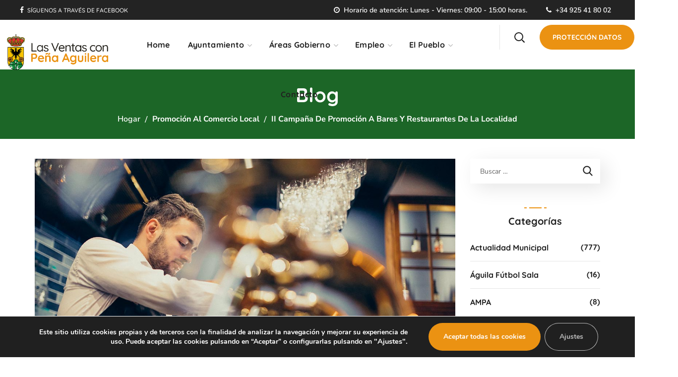

--- FILE ---
content_type: text/html; charset=UTF-8
request_url: https://ventaspa.com/ii-campana-de-promocion-a-bares-y-restaurantes-de-la-localidad/
body_size: 28227
content:
<!DOCTYPE html>
<html lang="es">
<head>
<meta http-equiv="Content-Type" content="text/html; charset=UTF-8">
<meta name="viewport" content="width=device-width, initial-scale=1, maximum-scale=1">
<meta http-equiv="X-UA-Compatible" content="IE=Edge">
<link rel="pingback" href="https://ventaspa.com/xmlrpc.php">
<meta name='robots' content='index, follow, max-image-preview:large, max-snippet:-1, max-video-preview:-1' />
<!-- This site is optimized with the Yoast SEO plugin v25.4 - https://yoast.com/wordpress/plugins/seo/ -->
<!-- <link media="all" href="https://ventaspa.com/wp-content/cache/autoptimize/css/autoptimize_4aee329a492c77caa3e4f1a5ca65bc0e.css" rel="stylesheet"> -->
<link rel="stylesheet" type="text/css" href="//ventaspa.com/wp-content/cache/wpfc-minified/lxq1rbpi/e0z4i.css" media="all"/><!-- <link media="(prefers-color-scheme: dark)" href="https://ventaspa.com/wp-content/cache/autoptimize/css/autoptimize_456cce68d2ddd249353f10ceab3b626f.css" rel="stylesheet"> -->
<link rel="stylesheet" type="text/css" href="//ventaspa.com/wp-content/cache/wpfc-minified/jqybkg98/2f03s.css" media="(prefers-color-scheme: dark)"/><!-- <link media="(prefers-color-scheme: light)" href="https://ventaspa.com/wp-content/cache/autoptimize/css/autoptimize_8574c49576945fa6c6ec53bed4476d53.css" rel="stylesheet"> -->
<link rel="stylesheet" type="text/css" href="//ventaspa.com/wp-content/cache/wpfc-minified/jr1kchxk/2f03s.css" media="(prefers-color-scheme: light)"/><title>II Campaña de promoción a bares y restaurantes de la localidad - Ayto. Ventas con Peña Aguilera</title>
<link rel="canonical" href="https://ventaspa.com/ii-campana-de-promocion-a-bares-y-restaurantes-de-la-localidad/" />
<meta property="og:locale" content="es_ES" />
<meta property="og:type" content="article" />
<meta property="og:title" content="II Campaña de promoción a bares y restaurantes de la localidad - Ayto. Ventas con Peña Aguilera" />
<meta property="og:description" content="&#8220;Consumir en las Ventas con Peña Aguilera tiene premio.&#8221; Esta iniciativa tiene como finalidad promover la actividad de restauración y sensibilizar a nuestros vecinos sobre la importancia y necesidad de nuestros bares y restaurantes, motor importante de la economía de nuestro municipio, donde nos ofrecen atención personalizada, de calidad y podemos disfrutar de excelente servicio [&hellip;]" />
<meta property="og:url" content="https://ventaspa.com/ii-campana-de-promocion-a-bares-y-restaurantes-de-la-localidad/" />
<meta property="og:site_name" content="Ayto. Ventas con Peña Aguilera" />
<meta property="article:publisher" content="https://es-es.facebook.com/ventasayuntamiento/" />
<meta property="article:published_time" content="2021-12-01T08:00:38+00:00" />
<meta property="article:modified_time" content="2022-02-21T10:47:45+00:00" />
<meta property="og:image" content="https://ventaspa.com/wp-content/uploads/2022/02/promocion-bares-y-restaurante-ventas-con-pena-aguilera.jpg" />
<meta property="og:image:width" content="1152" />
<meta property="og:image:height" content="768" />
<meta property="og:image:type" content="image/jpeg" />
<meta name="author" content="Administración" />
<meta name="twitter:card" content="summary_large_image" />
<meta name="twitter:label1" content="Escrito por" />
<meta name="twitter:data1" content="Administración" />
<meta name="twitter:label2" content="Tiempo de lectura" />
<meta name="twitter:data2" content="2 minutos" />
<script type="application/ld+json" class="yoast-schema-graph">{"@context":"https://schema.org","@graph":[{"@type":"Article","@id":"https://ventaspa.com/ii-campana-de-promocion-a-bares-y-restaurantes-de-la-localidad/#article","isPartOf":{"@id":"https://ventaspa.com/ii-campana-de-promocion-a-bares-y-restaurantes-de-la-localidad/"},"author":{"name":"Administración","@id":"https://ventaspa.com/#/schema/person/38e27d3953ac3f499a75b1b6da2b75ca"},"headline":"II Campaña de promoción a bares y restaurantes de la localidad","datePublished":"2021-12-01T08:00:38+00:00","dateModified":"2022-02-21T10:47:45+00:00","mainEntityOfPage":{"@id":"https://ventaspa.com/ii-campana-de-promocion-a-bares-y-restaurantes-de-la-localidad/"},"wordCount":366,"publisher":{"@id":"https://ventaspa.com/#organization"},"image":{"@id":"https://ventaspa.com/ii-campana-de-promocion-a-bares-y-restaurantes-de-la-localidad/#primaryimage"},"thumbnailUrl":"https://ventaspa.com/wp-content/uploads/2022/02/promocion-bares-y-restaurante-ventas-con-pena-aguilera.jpg","keywords":["bares","participacion","premio","promoción al comercio local","restaurantes"],"articleSection":["Promoción al comercio local"],"inLanguage":"es"},{"@type":"WebPage","@id":"https://ventaspa.com/ii-campana-de-promocion-a-bares-y-restaurantes-de-la-localidad/","url":"https://ventaspa.com/ii-campana-de-promocion-a-bares-y-restaurantes-de-la-localidad/","name":"II Campaña de promoción a bares y restaurantes de la localidad - Ayto. Ventas con Peña Aguilera","isPartOf":{"@id":"https://ventaspa.com/#website"},"primaryImageOfPage":{"@id":"https://ventaspa.com/ii-campana-de-promocion-a-bares-y-restaurantes-de-la-localidad/#primaryimage"},"image":{"@id":"https://ventaspa.com/ii-campana-de-promocion-a-bares-y-restaurantes-de-la-localidad/#primaryimage"},"thumbnailUrl":"https://ventaspa.com/wp-content/uploads/2022/02/promocion-bares-y-restaurante-ventas-con-pena-aguilera.jpg","datePublished":"2021-12-01T08:00:38+00:00","dateModified":"2022-02-21T10:47:45+00:00","breadcrumb":{"@id":"https://ventaspa.com/ii-campana-de-promocion-a-bares-y-restaurantes-de-la-localidad/#breadcrumb"},"inLanguage":"es","potentialAction":[{"@type":"ReadAction","target":["https://ventaspa.com/ii-campana-de-promocion-a-bares-y-restaurantes-de-la-localidad/"]}]},{"@type":"ImageObject","inLanguage":"es","@id":"https://ventaspa.com/ii-campana-de-promocion-a-bares-y-restaurantes-de-la-localidad/#primaryimage","url":"https://ventaspa.com/wp-content/uploads/2022/02/promocion-bares-y-restaurante-ventas-con-pena-aguilera.jpg","contentUrl":"https://ventaspa.com/wp-content/uploads/2022/02/promocion-bares-y-restaurante-ventas-con-pena-aguilera.jpg","width":1152,"height":768},{"@type":"BreadcrumbList","@id":"https://ventaspa.com/ii-campana-de-promocion-a-bares-y-restaurantes-de-la-localidad/#breadcrumb","itemListElement":[{"@type":"ListItem","position":1,"name":"Portada","item":"https://ventaspa.com/"},{"@type":"ListItem","position":2,"name":"II Campaña de promoción a bares y restaurantes de la localidad"}]},{"@type":"WebSite","@id":"https://ventaspa.com/#website","url":"https://ventaspa.com/","name":"Ayto. Ventas con Peña Aguilera","description":"Página web oficial del Ayuntamiento de las Ventas con Peña Aguilera.","publisher":{"@id":"https://ventaspa.com/#organization"},"potentialAction":[{"@type":"SearchAction","target":{"@type":"EntryPoint","urlTemplate":"https://ventaspa.com/?s={search_term_string}"},"query-input":{"@type":"PropertyValueSpecification","valueRequired":true,"valueName":"search_term_string"}}],"inLanguage":"es"},{"@type":"Organization","@id":"https://ventaspa.com/#organization","name":"Ayuntamiento Ventas con Peña Aguilera","url":"https://ventaspa.com/","logo":{"@type":"ImageObject","inLanguage":"es","@id":"https://ventaspa.com/#/schema/logo/image/","url":"https://ventaspa.com/wp-content/uploads/2022/02/logo-ventas-pena-aguilera-web-ok2.png","contentUrl":"https://ventaspa.com/wp-content/uploads/2022/02/logo-ventas-pena-aguilera-web-ok2.png","width":861,"height":281,"caption":"Ayuntamiento Ventas con Peña Aguilera"},"image":{"@id":"https://ventaspa.com/#/schema/logo/image/"},"sameAs":["https://es-es.facebook.com/ventasayuntamiento/"]},{"@type":"Person","@id":"https://ventaspa.com/#/schema/person/38e27d3953ac3f499a75b1b6da2b75ca","name":"Administración","image":{"@type":"ImageObject","inLanguage":"es","@id":"https://ventaspa.com/#/schema/person/image/","url":"https://secure.gravatar.com/avatar/a77a07cef32d4da8b5f6e11f1ad1ee930ee5aa27c4ff53ca552c97c2c9077eee?s=96&d=mm&r=g","contentUrl":"https://secure.gravatar.com/avatar/a77a07cef32d4da8b5f6e11f1ad1ee930ee5aa27c4ff53ca552c97c2c9077eee?s=96&d=mm&r=g","caption":"Administración"},"url":"https://ventaspa.com/author/editorweb/"}]}</script>
<!-- / Yoast SEO plugin. -->
<link rel='dns-prefetch' href='//fonts.googleapis.com' />
<link rel='preconnect' href='https://fonts.gstatic.com' crossorigin />
<link rel="alternate" type="application/rss+xml" title="Ayto. Ventas con Peña Aguilera &raquo; Feed" href="https://ventaspa.com/feed/" />
<link rel="alternate" type="application/rss+xml" title="Ayto. Ventas con Peña Aguilera &raquo; Feed de los comentarios" href="https://ventaspa.com/comments/feed/" />
<link rel="alternate" type="application/rss+xml" title="Ayto. Ventas con Peña Aguilera &raquo; Comentario II Campaña de promoción a bares y restaurantes de la localidad del feed" href="https://ventaspa.com/ii-campana-de-promocion-a-bares-y-restaurantes-de-la-localidad/feed/" />
<link rel="alternate" title="oEmbed (JSON)" type="application/json+oembed" href="https://ventaspa.com/wp-json/oembed/1.0/embed?url=https%3A%2F%2Fventaspa.com%2Fii-campana-de-promocion-a-bares-y-restaurantes-de-la-localidad%2F" />
<link rel="alternate" title="oEmbed (XML)" type="text/xml+oembed" href="https://ventaspa.com/wp-json/oembed/1.0/embed?url=https%3A%2F%2Fventaspa.com%2Fii-campana-de-promocion-a-bares-y-restaurantes-de-la-localidad%2F&#038;format=xml" />
<!-- <link rel='stylesheet' id='dashicons-css' href='https://ventaspa.com/wp-includes/css/dashicons.min.css?ver=6.9' type='text/css' media='all' /> -->
<link rel="stylesheet" type="text/css" href="//ventaspa.com/wp-content/cache/wpfc-minified/6oojliep/2f03s.css" media="all"/>
<link rel="preload" as="style" href="https://fonts.googleapis.com/css?family=Nunito%20Sans:400,600,700%7CQuicksand:700,600,400,500,600&#038;display=swap&#038;ver=1729679078" /><link rel="stylesheet" href="https://fonts.googleapis.com/css?family=Nunito%20Sans:400,600,700%7CQuicksand:700,600,400,500,600&#038;display=swap&#038;ver=1729679078" media="print" onload="this.media='all'"><noscript><link rel="stylesheet" href="https://fonts.googleapis.com/css?family=Nunito%20Sans:400,600,700%7CQuicksand:700,600,400,500,600&#038;display=swap&#038;ver=1729679078" /></noscript>
<script src='//ventaspa.com/wp-content/cache/wpfc-minified/2qtux3a1/2f03s.js' type="text/javascript"></script>
<!-- <script type="text/javascript" src="https://ventaspa.com/wp-includes/js/jquery/jquery.min.js?ver=3.7.1" id="jquery-core-js"></script> -->
<link rel="https://api.w.org/" href="https://ventaspa.com/wp-json/" /><link rel="alternate" title="JSON" type="application/json" href="https://ventaspa.com/wp-json/wp/v2/posts/4268" /><link rel="EditURI" type="application/rsd+xml" title="RSD" href="https://ventaspa.com/xmlrpc.php?rsd" />
<meta name="generator" content="WordPress 6.9" />
<link rel='shortlink' href='https://ventaspa.com/?p=4268' />
<meta name="generator" content="Elementor 3.30.2; features: additional_custom_breakpoints; settings: css_print_method-external, google_font-enabled, font_display-auto">
<meta name="generator" content="Powered by Slider Revolution 6.7.21 - responsive, Mobile-Friendly Slider Plugin for WordPress with comfortable drag and drop interface." />
<link rel="icon" href="https://ventaspa.com/wp-content/uploads/2022/02/cropped-favicon-32x32.png" sizes="32x32" />
<link rel="icon" href="https://ventaspa.com/wp-content/uploads/2022/02/cropped-favicon-192x192.png" sizes="192x192" />
<link rel="apple-touch-icon" href="https://ventaspa.com/wp-content/uploads/2022/02/cropped-favicon-180x180.png" />
<meta name="msapplication-TileImage" content="https://ventaspa.com/wp-content/uploads/2022/02/cropped-favicon-270x270.png" />
<script type='text/javascript'></script>
<!-- <link rel='stylesheet' id='elementor-post-677-css' href='https://ventaspa.com/wp-content/cache/autoptimize/css/autoptimize_single_7a7a8f25e1b62f4d5f269e17122a4e86.css?ver=1729687566' type='text/css' media='all' /> -->
<!-- <link rel='stylesheet' id='elementor-post-6-css' href='https://ventaspa.com/wp-content/cache/autoptimize/css/autoptimize_single_10b59cfcdcb89de333238dc4ceb01658.css?ver=1687256579' type='text/css' media='all' /> -->
<!-- <link rel='stylesheet' id='elementor-gf-local-nunitosans-css' href='https://ventaspa.com/wp-content/cache/autoptimize/css/autoptimize_single_1fa326ca945116989b2a9148fd0119cf.css?ver=1752157652' type='text/css' media='all' /> -->
<!-- <link rel='stylesheet' id='elementor-gf-local-quicksand-css' href='https://ventaspa.com/wp-content/cache/autoptimize/css/autoptimize_single_92c74c71c7bc5a41cfd9f9bb5ac78963.css?ver=1752157643' type='text/css' media='all' /> -->
<link rel="stylesheet" type="text/css" href="//ventaspa.com/wp-content/cache/wpfc-minified/fr0e70z0/2f03s.css" media="all"/>
</head>
<body data-rsssl=1 class="wp-singular post-template-default single single-post postid-4268 single-format-standard wp-theme-thegov elementor-default elementor-kit-6 wgl-e-dom-optimization">
<header class='wgl-theme-header'><div class='wgl-site-header mobile_header_custom'><div class='container-wrapper'><div class="wgl-header-row wgl-header-row-section_top" style="background-color: rgba(35,35,35,1);color: rgba(255,255,255,1);"><div class="fullwidth-wrapper"><div class="wgl-header-row_wrapper" style="height:40px;"><div class='position_left_top header_side display_normal v_align_middle h_align_left'><div class='header_area_container'><div class='header_spacing spacer_8' style='width:40px;'></div><div class='bottom_header html3_editor header_render_editor header_render'><div class='wrapper'><h6 style="color: inherit; font-size: 12px; line-height: inherit; font-weight: 500; margin: 0">
<i class="header-icon fa fa-facebook" aria-hidden="true" style="margin-right: 4px; font-size: 14px;"></i>
<a href="https://es-es.facebook.com/ventasayuntamiento/" target="_blank" class="header-link" style="color: inherit; font-size: inherit; line-height: inherit; font-weight: inherit; margin: 0">SÍGUENOS A TRAVÉS DE FACEBOOK</a>
</h6></div></div></div></div><div class='position_center_top header_side display_normal v_align_middle h_align_left'></div><div class='position_right_top header_side display_normal v_align_middle h_align_right'><div class='header_area_container'><div class='bottom_header html1_editor header_render_editor header_render'><div class='wrapper'><p style="color: inherit; font-size: 14px; line-height: inherit; font-weight: 600; margin: 0">
<i class="header-icon fa fa-clock-o" aria-hidden="true" style="margin-right: 4px; font-size: 14px;"></i>
Horario de atención: Lunes - Viernes: 09:00 - 15:00 horas.
</p></div></div><div class='header_spacing spacer_3' style='width:38px;'></div><div class='bottom_header html2_editor header_render_editor header_render'><div class='wrapper'><p style="color: inherit; font-size: 14px; line-height: inherit; font-weight: 600; margin: 0">
<i class="header-icon fa fa-phone" aria-hidden="true" style="margin-right: 4px; font-size: 14px;"></i>
+34 925 41 80 02
</p></div></div><div class='header_spacing spacer_4' style='width:48px;'></div></div></div></div></div></div><div class="wgl-header-row wgl-header-row-section_middle" style="background-color: rgba(255,255,255,1);color: rgba(33,33,33,1);"><div class="fullwidth-wrapper"><div class="wgl-header-row_wrapper" style="height:100px;"><div class='position_left_middle header_side display_normal v_align_middle h_align_left'><div class='header_area_container'><div class='header_spacing spacer_2' style='width:25px;'></div><div class='wgl-logotype-container logo-mobile_enable'>
<a href='https://ventaspa.com/'>
<img class="default_logo" src="https://ventaspa.com/wp-content/uploads/2022/02/logo-ventas-pena-aguilera-web-ok2.png" alt="logo-ventas-pena-aguilera-web-ok2"  style="height:75px;">
</a>
</div>
</div></div><div class='position_center_middle header_side display_normal v_align_middle h_align_center'><div class='header_area_container'><nav class='primary-nav'  style="height:100px;"><ul id="menu-main" class="menu"><li id="menu-item-1885" class="menu-item menu-item-type-post_type menu-item-object-page menu-item-home menu-item-1885"><a href="https://ventaspa.com/"><span>Home<span class="menu-item_plus"></span></span></a></li><li id="menu-item-1907" class="menu-item menu-item-type-custom menu-item-object-custom menu-item-has-children menu-item-1907"><a href="#"><span>Ayuntamiento<span class="menu-item_plus"></span></span></a><ul class='sub-menu wgl-submenu-position-default'>	<li id="menu-item-1911" class="menu-item menu-item-type-post_type menu-item-object-page menu-item-1911"><a href="https://ventaspa.com/alcaldia/"><span>Alcaldía<span class="menu-item_plus"></span></span></a></li>	<li id="menu-item-1871" class="menu-item menu-item-type-post_type menu-item-object-page menu-item-1871"><a href="https://ventaspa.com/corporacion-municipal/"><span>Corporación Municipal<span class="menu-item_plus"></span></span></a></li>	<li id="menu-item-2135" class="menu-item menu-item-type-post_type menu-item-object-page menu-item-2135"><a href="https://ventaspa.com/actualidad-municipal/"><span>Actualidad Municipal<span class="menu-item_plus"></span></span></a></li>	<li id="menu-item-1908" class="menu-item menu-item-type-custom menu-item-object-custom menu-item-1908"><a target="_blank" href="https://ventasconpenaaguilera.sedelectronica.es/info"><span>Sede electrónica<span class="menu-item_plus"></span></span></a></li>	<li id="menu-item-2247" class="menu-item menu-item-type-post_type menu-item-object-page menu-item-2247"><a href="https://ventaspa.com/bandos/"><span>Bandos<span class="menu-item_plus"></span></span></a></li>	<li id="menu-item-2248" class="menu-item menu-item-type-post_type menu-item-object-page menu-item-2248"><a href="https://ventaspa.com/plenos/"><span>Plenos<span class="menu-item_plus"></span></span></a></li>	<li id="menu-item-2249" class="menu-item menu-item-type-post_type menu-item-object-page menu-item-2249"><a href="https://ventaspa.com/perfil-contratante/"><span>Perfil Contratante<span class="menu-item_plus"></span></span></a></li>	<li id="menu-item-2225" class="menu-item menu-item-type-post_type menu-item-object-page menu-item-2225"><a href="https://ventaspa.com/descarga-de-formularios/"><span>Descarga de Formularios<span class="menu-item_plus"></span></span></a></li>	<li id="menu-item-2184" class="menu-item menu-item-type-post_type menu-item-object-page menu-item-2184"><a href="https://ventaspa.com/tasas-y-ordenanzas/"><span>Tasas y Ordenanzas<span class="menu-item_plus"></span></span></a></li></ul>
</li><li id="menu-item-1913" class="menu-item menu-item-type-custom menu-item-object-custom menu-item-has-children menu-item-1913"><a href="#"><span>Áreas Gobierno<span class="menu-item_plus"></span></span></a><ul class='sub-menu wgl-submenu-position-right'>	<li id="menu-item-1876" class="menu-item menu-item-type-post_type menu-item-object-page menu-item-1876"><a href="https://ventaspa.com/educacion-cultura/"><span>Educación y cultura<span class="menu-item_plus"></span></span></a></li>	<li id="menu-item-2340" class="menu-item menu-item-type-post_type menu-item-object-page menu-item-2340"><a href="https://ventaspa.com/juventud-y-deportes/"><span>Juventud y Deportes<span class="menu-item_plus"></span></span></a></li>	<li id="menu-item-2339" class="menu-item menu-item-type-post_type menu-item-object-page menu-item-2339"><a href="https://ventaspa.com/festejos/"><span>Festejos<span class="menu-item_plus"></span></span></a></li>	<li id="menu-item-2337" class="menu-item menu-item-type-post_type menu-item-object-page menu-item-2337"><a href="https://ventaspa.com/bienestar-social-y-mujer/"><span>Bienestar Social y Mujer<span class="menu-item_plus"></span></span></a></li>	<li id="menu-item-2341" class="menu-item menu-item-type-post_type menu-item-object-page menu-item-2341"><a href="https://ventaspa.com/urbanismo-e-infraestructuras/"><span>Urbanismo e Infraestructuras<span class="menu-item_plus"></span></span></a></li></ul>
</li><li id="menu-item-1914" class="menu-item menu-item-type-custom menu-item-object-custom menu-item-has-children menu-item-1914"><a href="#"><span>Empleo<span class="menu-item_plus"></span></span></a><ul class='sub-menu wgl-submenu-position-right'>	<li id="menu-item-2136" class="menu-item menu-item-type-post_type menu-item-object-page menu-item-2136"><a href="https://ventaspa.com/ofertas/"><span>Ofertas<span class="menu-item_plus"></span></span></a></li>	<li id="menu-item-2385" class="menu-item menu-item-type-post_type menu-item-object-page menu-item-2385"><a href="https://ventaspa.com/formacion/"><span>Formación<span class="menu-item_plus"></span></span></a></li></ul>
</li><li id="menu-item-1915" class="menu-item menu-item-type-custom menu-item-object-custom menu-item-has-children menu-item-1915"><a href="#"><span>El Pueblo<span class="menu-item_plus"></span></span></a><ul class='sub-menu wgl-submenu-position-right'>	<li id="menu-item-1877" class="menu-item menu-item-type-post_type menu-item-object-page menu-item-1877"><a href="https://ventaspa.com/historia/"><span>Historia<span class="menu-item_plus"></span></span></a></li>	<li id="menu-item-1865" class="menu-item menu-item-type-post_type menu-item-object-page menu-item-1865"><a href="https://ventaspa.com/galeria-fotografica/"><span>Galería Fotográfica<span class="menu-item_plus"></span></span></a></li>	<li id="menu-item-2879" class="menu-item menu-item-type-post_type menu-item-object-page menu-item-has-children menu-item-2879"><a href="https://ventaspa.com/turismo/"><span>Turismo<span class="menu-item_plus"></span></span></a>	<ul class='sub-menu wgl-submenu-position-right'>		<li id="menu-item-3000" class="menu-item menu-item-type-post_type menu-item-object-page menu-item-3000"><a href="https://ventaspa.com/turismo/que-visitar/"><span>Qué visitar<span class="menu-item_plus"></span></span></a></li>		<li id="menu-item-1882" class="menu-item menu-item-type-post_type menu-item-object-page menu-item-1882"><a href="https://ventaspa.com/turismo/fiestas/"><span>Fiestas<span class="menu-item_plus"></span></span></a></li>	</ul>
</li>	<li id="menu-item-2635" class="menu-item menu-item-type-post_type menu-item-object-page menu-item-2635"><a href="https://ventaspa.com/directorio-de-empresas/"><span>Directorio de Empresas<span class="menu-item_plus"></span></span></a></li>	<li id="menu-item-2391" class="menu-item menu-item-type-post_type menu-item-object-page menu-item-2391"><a href="https://ventaspa.com/telefonos-de-interes/"><span>Teléfonos de interés<span class="menu-item_plus"></span></span></a></li></ul>
</li><li id="menu-item-1875" class="menu-item menu-item-type-post_type menu-item-object-page menu-item-1875"><a href="https://ventaspa.com/contacto/"><span>Contacto<span class="menu-item_plus"></span></span></a></li></ul></nav><div class="mobile-hamburger-toggle"><div class="hamburger-box"><div class="hamburger-inner"></div></div></div></div></div><div class='position_right_middle header_side display_normal v_align_middle h_align_right'><div class='header_area_container'><div class="delimiter" style="height: 50px;width: 1px;background-color: rgba(229,229,229,1);margin-left:31px;margin-right:29px;"></div><div class="header_search search_standard" style="height:100px;"><div class="wgl-search elementor-search header_search-button-wrapper" role="button" id="thegov_search_69712db055e4d"><div class="header_search-button"></div></div><div class="header_search-field"><form role="search" method="get" action="https://ventaspa.com/" class="search-form"><input required type="text" id="search-form-69712db055c98" class="search-field" placeholder="Buscar &hellip;" value="" name="s"><input class="search-button" type="submit" value="Buscar"></form></div></div><div class='header_spacing spacer_1' style='width:30px;'></div><div class="header_button"><div class="wrapper">		            <div class="elementor-button-wrapper">
<a href="https://ventaspa.com/proteccion-datos/" class="elementor-button-link wgl-button elementor-button elementor-size-md" role="button" id="thegov_button_69712db0566a5" style="border-radius: 28px;">
<span class="elementor-button-content-wrapper elementor-align-icon-">
<span class="elementor-button-text">Protección Datos</span>
</span>
</a>
</div>
</div></div><div class='header_spacing spacer_5' style='width:25px;'></div></div></div></div></div></div></div></div><div class='wgl-sticky-header header_sticky_shadow' data-style="standard"><div class='container-wrapper'><div class="wgl-header-row wgl-header-row-section_middle" style="background-color: rgba(255,255,255,1);color: #313131;"><div class="fullwidth-wrapper"><div class="wgl-header-row_wrapper" style="height:100px;"><div class='position_left_middle header_side display_normal v_align_middle h_align_left'><div class='header_area_container'><div class='header_spacing spacer_2' style='width:25px;'></div><div class='wgl-logotype-container logo-mobile_enable'>
<a href='https://ventaspa.com/'>
<img class="default_logo" src="https://ventaspa.com/wp-content/uploads/2022/02/logo-ventas-pena-aguilera-web-ok2.png" alt="logo-ventas-pena-aguilera-web-ok2"  style="height:75px;">
</a>
</div>
</div></div><div class='position_center_middle header_side display_normal v_align_middle h_align_center'><div class='header_area_container'><nav class='primary-nav'  style="height:100px;"><ul id="menu-main-1" class="menu"><li class="menu-item menu-item-type-post_type menu-item-object-page menu-item-home menu-item-1885"><a href="https://ventaspa.com/"><span>Home<span class="menu-item_plus"></span></span></a></li><li class="menu-item menu-item-type-custom menu-item-object-custom menu-item-has-children menu-item-1907"><a href="#"><span>Ayuntamiento<span class="menu-item_plus"></span></span></a><ul class='sub-menu wgl-submenu-position-default'>	<li class="menu-item menu-item-type-post_type menu-item-object-page menu-item-1911"><a href="https://ventaspa.com/alcaldia/"><span>Alcaldía<span class="menu-item_plus"></span></span></a></li>	<li class="menu-item menu-item-type-post_type menu-item-object-page menu-item-1871"><a href="https://ventaspa.com/corporacion-municipal/"><span>Corporación Municipal<span class="menu-item_plus"></span></span></a></li>	<li class="menu-item menu-item-type-post_type menu-item-object-page menu-item-2135"><a href="https://ventaspa.com/actualidad-municipal/"><span>Actualidad Municipal<span class="menu-item_plus"></span></span></a></li>	<li class="menu-item menu-item-type-custom menu-item-object-custom menu-item-1908"><a target="_blank" href="https://ventasconpenaaguilera.sedelectronica.es/info"><span>Sede electrónica<span class="menu-item_plus"></span></span></a></li>	<li class="menu-item menu-item-type-post_type menu-item-object-page menu-item-2247"><a href="https://ventaspa.com/bandos/"><span>Bandos<span class="menu-item_plus"></span></span></a></li>	<li class="menu-item menu-item-type-post_type menu-item-object-page menu-item-2248"><a href="https://ventaspa.com/plenos/"><span>Plenos<span class="menu-item_plus"></span></span></a></li>	<li class="menu-item menu-item-type-post_type menu-item-object-page menu-item-2249"><a href="https://ventaspa.com/perfil-contratante/"><span>Perfil Contratante<span class="menu-item_plus"></span></span></a></li>	<li class="menu-item menu-item-type-post_type menu-item-object-page menu-item-2225"><a href="https://ventaspa.com/descarga-de-formularios/"><span>Descarga de Formularios<span class="menu-item_plus"></span></span></a></li>	<li class="menu-item menu-item-type-post_type menu-item-object-page menu-item-2184"><a href="https://ventaspa.com/tasas-y-ordenanzas/"><span>Tasas y Ordenanzas<span class="menu-item_plus"></span></span></a></li></ul>
</li><li class="menu-item menu-item-type-custom menu-item-object-custom menu-item-has-children menu-item-1913"><a href="#"><span>Áreas Gobierno<span class="menu-item_plus"></span></span></a><ul class='sub-menu wgl-submenu-position-right'>	<li class="menu-item menu-item-type-post_type menu-item-object-page menu-item-1876"><a href="https://ventaspa.com/educacion-cultura/"><span>Educación y cultura<span class="menu-item_plus"></span></span></a></li>	<li class="menu-item menu-item-type-post_type menu-item-object-page menu-item-2340"><a href="https://ventaspa.com/juventud-y-deportes/"><span>Juventud y Deportes<span class="menu-item_plus"></span></span></a></li>	<li class="menu-item menu-item-type-post_type menu-item-object-page menu-item-2339"><a href="https://ventaspa.com/festejos/"><span>Festejos<span class="menu-item_plus"></span></span></a></li>	<li class="menu-item menu-item-type-post_type menu-item-object-page menu-item-2337"><a href="https://ventaspa.com/bienestar-social-y-mujer/"><span>Bienestar Social y Mujer<span class="menu-item_plus"></span></span></a></li>	<li class="menu-item menu-item-type-post_type menu-item-object-page menu-item-2341"><a href="https://ventaspa.com/urbanismo-e-infraestructuras/"><span>Urbanismo e Infraestructuras<span class="menu-item_plus"></span></span></a></li></ul>
</li><li class="menu-item menu-item-type-custom menu-item-object-custom menu-item-has-children menu-item-1914"><a href="#"><span>Empleo<span class="menu-item_plus"></span></span></a><ul class='sub-menu wgl-submenu-position-right'>	<li class="menu-item menu-item-type-post_type menu-item-object-page menu-item-2136"><a href="https://ventaspa.com/ofertas/"><span>Ofertas<span class="menu-item_plus"></span></span></a></li>	<li class="menu-item menu-item-type-post_type menu-item-object-page menu-item-2385"><a href="https://ventaspa.com/formacion/"><span>Formación<span class="menu-item_plus"></span></span></a></li></ul>
</li><li class="menu-item menu-item-type-custom menu-item-object-custom menu-item-has-children menu-item-1915"><a href="#"><span>El Pueblo<span class="menu-item_plus"></span></span></a><ul class='sub-menu wgl-submenu-position-right'>	<li class="menu-item menu-item-type-post_type menu-item-object-page menu-item-1877"><a href="https://ventaspa.com/historia/"><span>Historia<span class="menu-item_plus"></span></span></a></li>	<li class="menu-item menu-item-type-post_type menu-item-object-page menu-item-1865"><a href="https://ventaspa.com/galeria-fotografica/"><span>Galería Fotográfica<span class="menu-item_plus"></span></span></a></li>	<li class="menu-item menu-item-type-post_type menu-item-object-page menu-item-has-children menu-item-2879"><a href="https://ventaspa.com/turismo/"><span>Turismo<span class="menu-item_plus"></span></span></a>	<ul class='sub-menu wgl-submenu-position-right'>		<li class="menu-item menu-item-type-post_type menu-item-object-page menu-item-3000"><a href="https://ventaspa.com/turismo/que-visitar/"><span>Qué visitar<span class="menu-item_plus"></span></span></a></li>		<li class="menu-item menu-item-type-post_type menu-item-object-page menu-item-1882"><a href="https://ventaspa.com/turismo/fiestas/"><span>Fiestas<span class="menu-item_plus"></span></span></a></li>	</ul>
</li>	<li class="menu-item menu-item-type-post_type menu-item-object-page menu-item-2635"><a href="https://ventaspa.com/directorio-de-empresas/"><span>Directorio de Empresas<span class="menu-item_plus"></span></span></a></li>	<li class="menu-item menu-item-type-post_type menu-item-object-page menu-item-2391"><a href="https://ventaspa.com/telefonos-de-interes/"><span>Teléfonos de interés<span class="menu-item_plus"></span></span></a></li></ul>
</li><li class="menu-item menu-item-type-post_type menu-item-object-page menu-item-1875"><a href="https://ventaspa.com/contacto/"><span>Contacto<span class="menu-item_plus"></span></span></a></li></ul></nav><div class="mobile-hamburger-toggle"><div class="hamburger-box"><div class="hamburger-inner"></div></div></div></div></div><div class='position_right_middle header_side display_normal v_align_middle h_align_right'><div class='header_area_container'><div class="delimiter" style="height: 50px;width: 1px;background-color: rgba(229,229,229,1);margin-left:31px;margin-right:29px;"></div><div class="header_search search_standard" style="height:100px;"><div class="wgl-search elementor-search header_search-button-wrapper" role="button" id="thegov_search_69712db05904a"><div class="header_search-button"></div></div><div class="header_search-field"><form role="search" method="get" action="https://ventaspa.com/" class="search-form"><input required type="text" id="search-form-69712db058eb6" class="search-field" placeholder="Buscar &hellip;" value="" name="s"><input class="search-button" type="submit" value="Buscar"></form></div></div><div class='header_spacing spacer_1' style='width:30px;'></div><div class="header_button"><div class="wrapper">		            <div class="elementor-button-wrapper">
<a href="https://ventaspa.com/proteccion-datos/" class="elementor-button-link wgl-button elementor-button elementor-size-md" role="button" id="thegov_button_69712db059890" style="border-radius: 28px;">
<span class="elementor-button-content-wrapper elementor-align-icon-">
<span class="elementor-button-text">Protección Datos</span>
</span>
</a>
</div>
</div></div><div class='header_spacing spacer_5' style='width:25px;'></div></div></div></div></div></div></div></div><div class='wgl-mobile-header' style="background-color: rgba(49,49,49, 1);color: #ffffff;"><div class='container-wrapper'><div class="wgl-header-row wgl-header-row-section"><div class="wgl-container"><div class="wgl-header-row_wrapper" style="height:100px;"><div class='position_left header_side'><div class='header_area_container'><nav class='primary-nav'  style="height:100px;"><ul id="menu-main-2" class="menu"><li class="menu-item menu-item-type-post_type menu-item-object-page menu-item-home menu-item-1885"><a href="https://ventaspa.com/"><span>Home<span class="menu-item_plus"></span></span></a></li><li class="menu-item menu-item-type-custom menu-item-object-custom menu-item-has-children menu-item-1907"><a href="#"><span>Ayuntamiento<span class="menu-item_plus"></span></span></a><ul class='sub-menu wgl-submenu-position-default'>	<li class="menu-item menu-item-type-post_type menu-item-object-page menu-item-1911"><a href="https://ventaspa.com/alcaldia/"><span>Alcaldía<span class="menu-item_plus"></span></span></a></li>	<li class="menu-item menu-item-type-post_type menu-item-object-page menu-item-1871"><a href="https://ventaspa.com/corporacion-municipal/"><span>Corporación Municipal<span class="menu-item_plus"></span></span></a></li>	<li class="menu-item menu-item-type-post_type menu-item-object-page menu-item-2135"><a href="https://ventaspa.com/actualidad-municipal/"><span>Actualidad Municipal<span class="menu-item_plus"></span></span></a></li>	<li class="menu-item menu-item-type-custom menu-item-object-custom menu-item-1908"><a target="_blank" href="https://ventasconpenaaguilera.sedelectronica.es/info"><span>Sede electrónica<span class="menu-item_plus"></span></span></a></li>	<li class="menu-item menu-item-type-post_type menu-item-object-page menu-item-2247"><a href="https://ventaspa.com/bandos/"><span>Bandos<span class="menu-item_plus"></span></span></a></li>	<li class="menu-item menu-item-type-post_type menu-item-object-page menu-item-2248"><a href="https://ventaspa.com/plenos/"><span>Plenos<span class="menu-item_plus"></span></span></a></li>	<li class="menu-item menu-item-type-post_type menu-item-object-page menu-item-2249"><a href="https://ventaspa.com/perfil-contratante/"><span>Perfil Contratante<span class="menu-item_plus"></span></span></a></li>	<li class="menu-item menu-item-type-post_type menu-item-object-page menu-item-2225"><a href="https://ventaspa.com/descarga-de-formularios/"><span>Descarga de Formularios<span class="menu-item_plus"></span></span></a></li>	<li class="menu-item menu-item-type-post_type menu-item-object-page menu-item-2184"><a href="https://ventaspa.com/tasas-y-ordenanzas/"><span>Tasas y Ordenanzas<span class="menu-item_plus"></span></span></a></li></ul>
</li><li class="menu-item menu-item-type-custom menu-item-object-custom menu-item-has-children menu-item-1913"><a href="#"><span>Áreas Gobierno<span class="menu-item_plus"></span></span></a><ul class='sub-menu wgl-submenu-position-right'>	<li class="menu-item menu-item-type-post_type menu-item-object-page menu-item-1876"><a href="https://ventaspa.com/educacion-cultura/"><span>Educación y cultura<span class="menu-item_plus"></span></span></a></li>	<li class="menu-item menu-item-type-post_type menu-item-object-page menu-item-2340"><a href="https://ventaspa.com/juventud-y-deportes/"><span>Juventud y Deportes<span class="menu-item_plus"></span></span></a></li>	<li class="menu-item menu-item-type-post_type menu-item-object-page menu-item-2339"><a href="https://ventaspa.com/festejos/"><span>Festejos<span class="menu-item_plus"></span></span></a></li>	<li class="menu-item menu-item-type-post_type menu-item-object-page menu-item-2337"><a href="https://ventaspa.com/bienestar-social-y-mujer/"><span>Bienestar Social y Mujer<span class="menu-item_plus"></span></span></a></li>	<li class="menu-item menu-item-type-post_type menu-item-object-page menu-item-2341"><a href="https://ventaspa.com/urbanismo-e-infraestructuras/"><span>Urbanismo e Infraestructuras<span class="menu-item_plus"></span></span></a></li></ul>
</li><li class="menu-item menu-item-type-custom menu-item-object-custom menu-item-has-children menu-item-1914"><a href="#"><span>Empleo<span class="menu-item_plus"></span></span></a><ul class='sub-menu wgl-submenu-position-right'>	<li class="menu-item menu-item-type-post_type menu-item-object-page menu-item-2136"><a href="https://ventaspa.com/ofertas/"><span>Ofertas<span class="menu-item_plus"></span></span></a></li>	<li class="menu-item menu-item-type-post_type menu-item-object-page menu-item-2385"><a href="https://ventaspa.com/formacion/"><span>Formación<span class="menu-item_plus"></span></span></a></li></ul>
</li><li class="menu-item menu-item-type-custom menu-item-object-custom menu-item-has-children menu-item-1915"><a href="#"><span>El Pueblo<span class="menu-item_plus"></span></span></a><ul class='sub-menu wgl-submenu-position-right'>	<li class="menu-item menu-item-type-post_type menu-item-object-page menu-item-1877"><a href="https://ventaspa.com/historia/"><span>Historia<span class="menu-item_plus"></span></span></a></li>	<li class="menu-item menu-item-type-post_type menu-item-object-page menu-item-1865"><a href="https://ventaspa.com/galeria-fotografica/"><span>Galería Fotográfica<span class="menu-item_plus"></span></span></a></li>	<li class="menu-item menu-item-type-post_type menu-item-object-page menu-item-has-children menu-item-2879"><a href="https://ventaspa.com/turismo/"><span>Turismo<span class="menu-item_plus"></span></span></a>	<ul class='sub-menu wgl-submenu-position-right'>		<li class="menu-item menu-item-type-post_type menu-item-object-page menu-item-3000"><a href="https://ventaspa.com/turismo/que-visitar/"><span>Qué visitar<span class="menu-item_plus"></span></span></a></li>		<li class="menu-item menu-item-type-post_type menu-item-object-page menu-item-1882"><a href="https://ventaspa.com/turismo/fiestas/"><span>Fiestas<span class="menu-item_plus"></span></span></a></li>	</ul>
</li>	<li class="menu-item menu-item-type-post_type menu-item-object-page menu-item-2635"><a href="https://ventaspa.com/directorio-de-empresas/"><span>Directorio de Empresas<span class="menu-item_plus"></span></span></a></li>	<li class="menu-item menu-item-type-post_type menu-item-object-page menu-item-2391"><a href="https://ventaspa.com/telefonos-de-interes/"><span>Teléfonos de interés<span class="menu-item_plus"></span></span></a></li></ul>
</li><li class="menu-item menu-item-type-post_type menu-item-object-page menu-item-1875"><a href="https://ventaspa.com/contacto/"><span>Contacto<span class="menu-item_plus"></span></span></a></li></ul></nav><div class="mobile-hamburger-toggle"><div class="hamburger-box"><div class="hamburger-inner"></div></div></div></div></div><div class='position_center header_side'><div class='header_area_container'><div class='wgl-logotype-container logo-mobile_enable'>
<a href='https://ventaspa.com/'>
<img class="logo-mobile" src="https://ventaspa.com/wp-content/uploads/2022/02/logo-ayto-ventas-con-pena-aguilera-movil-ok.png" alt=""  style="height:65px;">
</a>
</div>
</div></div><div class='position_right header_side'><div class='header_area_container'><div class="header_search search_standard" style="height:100px;"><div class="wgl-search elementor-search header_search-button-wrapper" role="button" id="thegov_search_69712db05b3db"><div class="header_search-button"></div></div><div class="header_search-field"><form role="search" method="get" action="https://ventaspa.com/" class="search-form"><input required type="text" id="search-form-69712db05b3d6" class="search-field" placeholder="Buscar &hellip;" value="" name="s"><input class="search-button" type="submit" value="Buscar"></form></div></div></div></div></div></div></div><div class='mobile_nav_wrapper' data-mobile-width='1200'><div class='container-wrapper'><div class='wgl-menu_overlay'></div><div class='wgl-menu_outer sub-menu-position_left' id='wgl-perfect-container'><div class="wgl-menu-outer_header"><div class="mobile-hamburger-close"><div class="mobile-hamburger-toggle"><div class="hamburger-box"><div class="hamburger-inner"></div></div></div></div></div><div class='wgl-menu-outer_content'><div class='wgl-logotype-container logo-mobile_enable'>
<a href='https://ventaspa.com/'>
<img class="logo-mobile" src="https://ventaspa.com/wp-content/uploads/2022/02/logo-ayto-ventas-con-pena-aguilera-movil-ok.png" alt=""  style="height:60px;">
</a>
</div>
<nav class='primary-nav'><ul id="menu-main-3" class="menu"><li class="menu-item menu-item-type-post_type menu-item-object-page menu-item-home menu-item-1885"><a href="https://ventaspa.com/"><span>Home<span class="menu-item_plus"></span></span></a></li><li class="menu-item menu-item-type-custom menu-item-object-custom menu-item-has-children menu-item-1907"><a href="#"><span>Ayuntamiento<span class="menu-item_plus"></span></span></a><ul class='sub-menu wgl-submenu-position-default'>	<li class="menu-item menu-item-type-post_type menu-item-object-page menu-item-1911"><a href="https://ventaspa.com/alcaldia/"><span>Alcaldía<span class="menu-item_plus"></span></span></a></li>	<li class="menu-item menu-item-type-post_type menu-item-object-page menu-item-1871"><a href="https://ventaspa.com/corporacion-municipal/"><span>Corporación Municipal<span class="menu-item_plus"></span></span></a></li>	<li class="menu-item menu-item-type-post_type menu-item-object-page menu-item-2135"><a href="https://ventaspa.com/actualidad-municipal/"><span>Actualidad Municipal<span class="menu-item_plus"></span></span></a></li>	<li class="menu-item menu-item-type-custom menu-item-object-custom menu-item-1908"><a target="_blank" href="https://ventasconpenaaguilera.sedelectronica.es/info"><span>Sede electrónica<span class="menu-item_plus"></span></span></a></li>	<li class="menu-item menu-item-type-post_type menu-item-object-page menu-item-2247"><a href="https://ventaspa.com/bandos/"><span>Bandos<span class="menu-item_plus"></span></span></a></li>	<li class="menu-item menu-item-type-post_type menu-item-object-page menu-item-2248"><a href="https://ventaspa.com/plenos/"><span>Plenos<span class="menu-item_plus"></span></span></a></li>	<li class="menu-item menu-item-type-post_type menu-item-object-page menu-item-2249"><a href="https://ventaspa.com/perfil-contratante/"><span>Perfil Contratante<span class="menu-item_plus"></span></span></a></li>	<li class="menu-item menu-item-type-post_type menu-item-object-page menu-item-2225"><a href="https://ventaspa.com/descarga-de-formularios/"><span>Descarga de Formularios<span class="menu-item_plus"></span></span></a></li>	<li class="menu-item menu-item-type-post_type menu-item-object-page menu-item-2184"><a href="https://ventaspa.com/tasas-y-ordenanzas/"><span>Tasas y Ordenanzas<span class="menu-item_plus"></span></span></a></li></ul>
</li><li class="menu-item menu-item-type-custom menu-item-object-custom menu-item-has-children menu-item-1913"><a href="#"><span>Áreas Gobierno<span class="menu-item_plus"></span></span></a><ul class='sub-menu wgl-submenu-position-right'>	<li class="menu-item menu-item-type-post_type menu-item-object-page menu-item-1876"><a href="https://ventaspa.com/educacion-cultura/"><span>Educación y cultura<span class="menu-item_plus"></span></span></a></li>	<li class="menu-item menu-item-type-post_type menu-item-object-page menu-item-2340"><a href="https://ventaspa.com/juventud-y-deportes/"><span>Juventud y Deportes<span class="menu-item_plus"></span></span></a></li>	<li class="menu-item menu-item-type-post_type menu-item-object-page menu-item-2339"><a href="https://ventaspa.com/festejos/"><span>Festejos<span class="menu-item_plus"></span></span></a></li>	<li class="menu-item menu-item-type-post_type menu-item-object-page menu-item-2337"><a href="https://ventaspa.com/bienestar-social-y-mujer/"><span>Bienestar Social y Mujer<span class="menu-item_plus"></span></span></a></li>	<li class="menu-item menu-item-type-post_type menu-item-object-page menu-item-2341"><a href="https://ventaspa.com/urbanismo-e-infraestructuras/"><span>Urbanismo e Infraestructuras<span class="menu-item_plus"></span></span></a></li></ul>
</li><li class="menu-item menu-item-type-custom menu-item-object-custom menu-item-has-children menu-item-1914"><a href="#"><span>Empleo<span class="menu-item_plus"></span></span></a><ul class='sub-menu wgl-submenu-position-right'>	<li class="menu-item menu-item-type-post_type menu-item-object-page menu-item-2136"><a href="https://ventaspa.com/ofertas/"><span>Ofertas<span class="menu-item_plus"></span></span></a></li>	<li class="menu-item menu-item-type-post_type menu-item-object-page menu-item-2385"><a href="https://ventaspa.com/formacion/"><span>Formación<span class="menu-item_plus"></span></span></a></li></ul>
</li><li class="menu-item menu-item-type-custom menu-item-object-custom menu-item-has-children menu-item-1915"><a href="#"><span>El Pueblo<span class="menu-item_plus"></span></span></a><ul class='sub-menu wgl-submenu-position-right'>	<li class="menu-item menu-item-type-post_type menu-item-object-page menu-item-1877"><a href="https://ventaspa.com/historia/"><span>Historia<span class="menu-item_plus"></span></span></a></li>	<li class="menu-item menu-item-type-post_type menu-item-object-page menu-item-1865"><a href="https://ventaspa.com/galeria-fotografica/"><span>Galería Fotográfica<span class="menu-item_plus"></span></span></a></li>	<li class="menu-item menu-item-type-post_type menu-item-object-page menu-item-has-children menu-item-2879"><a href="https://ventaspa.com/turismo/"><span>Turismo<span class="menu-item_plus"></span></span></a>	<ul class='sub-menu wgl-submenu-position-right'>		<li class="menu-item menu-item-type-post_type menu-item-object-page menu-item-3000"><a href="https://ventaspa.com/turismo/que-visitar/"><span>Qué visitar<span class="menu-item_plus"></span></span></a></li>		<li class="menu-item menu-item-type-post_type menu-item-object-page menu-item-1882"><a href="https://ventaspa.com/turismo/fiestas/"><span>Fiestas<span class="menu-item_plus"></span></span></a></li>	</ul>
</li>	<li class="menu-item menu-item-type-post_type menu-item-object-page menu-item-2635"><a href="https://ventaspa.com/directorio-de-empresas/"><span>Directorio de Empresas<span class="menu-item_plus"></span></span></a></li>	<li class="menu-item menu-item-type-post_type menu-item-object-page menu-item-2391"><a href="https://ventaspa.com/telefonos-de-interes/"><span>Teléfonos de interés<span class="menu-item_plus"></span></span></a></li></ul>
</li><li class="menu-item menu-item-type-post_type menu-item-object-page menu-item-1875"><a href="https://ventaspa.com/contacto/"><span>Contacto<span class="menu-item_plus"></span></span></a></li></ul></nav><div class='header_search search_mobile_menu'><div class='header_search-field'><form role="search" method="get" action="https://ventaspa.com/" class="search-form">
<input type="text" id="search-form-69712db05cbc7" class="search-field" placeholder="Buscar &hellip;" value="" name="s" required>
<input class="search-button" type="submit" value="Buscar">
</form></div></div></div></div></div></div></div></div></header><div class="side-panel_overlay"></div><section id="side-panel" class="side-panel_widgets side-panel_position_right" style="background-color: rgba(35,35,35,1);color: rgba(204,204,204,1);width: 475px;text-align: left;"><a href="#" class="side-panel_close"><span class="side-panel_close_icon"></span></a><div class="side-panel_sidebar" style=" padding-top:105px; padding-bottom:105px; padding-left:90px; padding-right:90px;"></div></section><div class='page-header page-header_align_center' style="background-color:#1c6627; height:140px; margin-bottom:0px; padding-top:60px; padding-bottom:60px;" ><div class="page-header_wrapper"><div class='wgl-container'><div class='page-header_content'><div class='page-header_title' style="color: #fefefe; font-size: 40px; line-height: 40px;">Blog</div><div class='page-header_breadcrumbs' style="color: #ffffff; font-size: 16px; line-height: 18px;"><div class="breadcrumbs"><a href="https://ventaspa.com/" class="home">Hogar</a> <span class="divider"></span> <a href="https://ventaspa.com/category/promocion-al-comercio-local/">Promoción al comercio local</a> <span class="divider"></span> <span class="current">II Campaña de promoción a bares y restaurantes de la localidad</span></div><!-- .breadcrumbs --></div></div></div></div></div>    <main id="main" class="site-main">
<div class="wgl-container wgl-content-sidebar">
<div class="row sidebar_right single_type-2">
<div id='main-content' class="wgl_col-9">
<div class="blog-post blog-post-single-item format-standard-image">
<div class="single_meta post-4268 post type-post status-publish format-standard has-post-thumbnail hentry category-promocion-al-comercio-local tag-bares tag-participacion tag-premio tag-promocion-al-comercio-local tag-restaurantes">
<div class="item_wrapper">
<div class="blog-post_content">
<div class="blog-post_media"><div class="blog-post_media_part"><img src='https://ventaspa.com/wp-content/uploads/2022/02/promocion-bares-y-restaurante-ventas-con-pena-aguilera.jpg' alt='promocion-bares-y-restaurante-ventas-con-pena-aguilera' /></div></div>		    	<div class="meta-wrapper">
<span class="blog-post_meta-categories"><span style="color:#eb9212;"><a href="https://ventaspa.com/category/promocion-al-comercio-local/">Promoción al comercio local</a></span></span>					
</div>
<div class="meta-wrapper">
<span class="author_post">
<img alt='' src='https://secure.gravatar.com/avatar/a77a07cef32d4da8b5f6e11f1ad1ee930ee5aa27c4ff53ca552c97c2c9077eee?s=96&#038;d=mm&#038;r=g' srcset='https://secure.gravatar.com/avatar/a77a07cef32d4da8b5f6e11f1ad1ee930ee5aa27c4ff53ca552c97c2c9077eee?s=192&#038;d=mm&#038;r=g 2x' class='avatar avatar-96 photo' height='96' width='96' decoding='async'/>						<a href="https://ventaspa.com/author/editorweb/">Administración</a></span>
<span class="date_post">1 de diciembre de 2021</span>
</div>
<h1 class="blog-post_title">II Campaña de promoción a bares y restaurantes de la localidad</h1>
<h4>&#8220;Consumir en las Ventas con Peña Aguilera tiene premio.&#8221;</h4>
<p>Esta iniciativa tiene como finalidad promover la actividad de restauración y sensibilizar a nuestros vecinos sobre la importancia y necesidad de nuestros bares y restaurantes, motor importante de la economía de nuestro municipio, donde nos ofrecen atención personalizada, de calidad y podemos disfrutar de excelente servicio de gastronomía y cafetería sin desplazarnos. Así mismo agradecer a los restauradores y clientes su implicación y la confianza depositada en la campaña.</p>
<h4>BASES DE PARTICIPACIÓN</h4>
<ol>
<li><strong> </strong>Podrán participar en la campaña:<br />
&#8211; Los bares y restaurantes del municipio que deseen adherirse.<br />
&#8211; Los ciudadanos que acudan a consumir en los bares y restaurantes adheridos a la campaña.</li>
<li>La campaña comenzará del 1 de diciembre y finalizará al 10 de enero.</li>
<li>Cada establecimiento tendrá su “urna” donde se depositen las papeletas aportadas por el Ayuntamiento y selladas por el establecimiento, que el cliente rellenará con sus datos y tfno. de contacto para ser avisado en caso de ser premiado.</li>
<li>Se dará al cliente una papeleta por compra, cuando ésta supere el importe de 10 €</li>
<li>Todos los establecimientos colaboradores saldrán premiados con cheques regalo, por la misma cuantía.</li>
<li>Finalizada la campaña se llevarán las “urnas” al Ayuntamiento el día 10 de enero, para proceder al sorteo en presencia de representantes de los establecimientos vinculados a la campaña.</li>
<li>Los ganadores del sorteo, de cada uno de los establecimientos participantes, recibirán un cheque regalo de 70€ a fin de premiar la fidelidad del cliente, que tendrá que gastar en ese establecimiento, con una caducidad de 3 meses.</li>
<li>El Ayuntamiento dará a cada establecimiento el importe del cheque-compra establecido.</li>
<li>El ayuntamiento aportará los cheques regalo, las papeletas, las “urnas” y difusión de la campaña (carteles, redes sociales&#8230;) donde se incluirán los establecimientos participantes.</li>
<li>La participación en la promoción supone la aceptación de las bases.</li>
</ol>
<h5>Establecimientos adscritos</h5>
<p>H.Joaquín Bar, Bar-Restaurante Santenilla, Bar Las Rocas, Kiosko Plaza Hermandad, Bar-Confitería La Posada, Hogar del Jubilado San Isidro Labrador, Casa Parrilla Restaurante &amp; Catering.</p>
<div class="post_info single_post_info"><div class="blog-post_meta-wrap"><div class='tagcloud-wrapper'><div class="tagcloud"><a href="https://ventaspa.com/tag/bares/" rel="tag">bares</a> <a href="https://ventaspa.com/tag/participacion/" rel="tag">participacion</a> <a href="https://ventaspa.com/tag/premio/" rel="tag">premio</a> <a href="https://ventaspa.com/tag/promocion-al-comercio-local/" rel="tag">promoción al comercio local</a> <a href="https://ventaspa.com/tag/restaurantes/" rel="tag">restaurantes</a></div></div><div class="blog-post_info-wrap">							<div class="blog-post_likes-wrap"><div class="sl-wrapper wgl-likes"><a href="https://ventaspa.com/wp-admin/admin-ajax.php?action=thegov_like&post_id=4268&nonce=1e65fdee91&is_comment=0&disabled=true" class="sl-button sl-button-4268" data-nonce="1e65fdee91" data-post-id="4268" data-iscomment="0" title="Like"><span class="sl-icon flaticon-valentines-heart liked"></span><span class="sl-count">33 </span></a><span class="sl-loader"></span></div></div> 
</div>   
</div>   
<div class='divider_post_info'></div>
<div class="blog-post_meta_share">       
<div class="single_info-share_social-wpapper">
<!-- post share block -->
<div class="share_social-wpapper">
<a class="share_link share_twitter" target="_blank" href="https://twitter.com/intent/tweet?text=II%20Campaña%20de%20promoción%20a%20bares%20y%20restaurantes%20de%20la%20localidad&#038;url=https://ventaspa.com/ii-campana-de-promocion-a-bares-y-restaurantes-de-la-localidad/"><span class="fa fa-twitter"></span></a>
<a class="share_link share_facebook" target="_blank" href="https://www.facebook.com/share.php?u=https://ventaspa.com/ii-campana-de-promocion-a-bares-y-restaurantes-de-la-localidad/"><span class="fa fa-facebook"></span></a>
<a class="share_link share_pinterest" target="_blank" href="https://pinterest.com/pin/create/button/?url=https://ventaspa.com/ii-campana-de-promocion-a-bares-y-restaurantes-de-la-localidad/&#038;media=https://ventaspa.com/wp-content/uploads/2022/02/promocion-bares-y-restaurante-ventas-con-pena-aguilera.jpg"><span class="fa fa-pinterest-p"></span></a>                <a class="share_link share_linkedin" href="http://www.linkedin.com/shareArticle?mini=true&#038;url=https%3A%2F%2Fventaspa.com%2Fii-campana-de-promocion-a-bares-y-restaurantes-de-la-localidad%2F&title=II+Campa%C3%B1a+de+promoci%C3%B3n+a+bares+y+restaurantes+de+la+localidad" target="_blank" ><span class="fa fa-linkedin"></span></a>
</div>
<!-- //post share block -->
</div>   
</div>
</div>			</div>
</div>
</div>
</div>					<div class="thegov-post-navigation">
<div class="next-link_wrapper"><div class="info_next-link_wrapper"><a href="https://ventaspa.com/iv-campana-de-promocion-al-comercio-local/" title="IV Campaña de Promoción al Comercio Local"><span class="next-link-info_wrapper"><span class="next_title">IV Campaña de Promoción al Comercio Local</span><span class="meta-wrapper"><span class="date_post">2 de diciembre de 2021</span></span></span><span class='image_next image_exist'><img src='https://ventaspa.com/wp-content/uploads/2022/02/iv-promocion-apoyo-al-comercio-ventas-con-pena-aguilera-150x150.jpg' alt='IV Campaña de Promoción al Comercio Local'/></span></a></div></div><a class="back-nav_page" href="#" onclick="location.href = document.referrer; return false;"><span></span><span></span><span></span><span></span></a>					</div>
<div class='single related_posts'>
<div class="thegov_module_title"><h4>Noticias relacionadas </h4></div>            <section class="wgl_cpt_section">
<div class="blog-posts">
<div class="container-grid row blog_carousel blog-style-standard"><div class="wgl-carousel_wrapper"><div id=thegov_carousel_69712db071234 class="wgl-carousel pag_align_center"><div class="wgl-carousel_slick" data-slick='{"slidesToShow":2,"slidesToScroll":2,"infinite":false,"variableWidth":false,"autoplay":false,"autoplaySpeed":3000,"speed":300,"arrows":false,"dots":false,"adaptiveHeight":true,"responsive":[{"breakpoint":0,"settings":{"slidesToShow":2,"slidesToScroll":2}},{"breakpoint":0,"settings":{"slidesToShow":2,"slidesToScroll":2}},{"breakpoint":767,"settings":{"slidesToShow":1,"slidesToScroll":1}}]}'><div class="wgl_col-6 item">
<div class="blog-post  format-standard-image">
<div class="blog-post_wrapper">
<div class="blog-post_media"><div class="blog-post_media_part"><a href="https://ventaspa.com/felicitaciones-por-las-tapas-de-la-jornada-de-la-tapa-de-caza/" class="blog-post_feature-link"><img src='https://ventaspa.com/wp-content/uploads/2025/02/Tapas-de-la-Jornada-Tapa-de-Caza-6-840x620-840x620.jpg' alt='Tapas-de-la-Jornada-Tapa-de-Caza-6' /></a></div></div>            <div class="blog-post_content">
<div class="blog-post_cats">		    	<div class="meta-wrapper">
<span class="blog-post_meta-categories"><span style="color:#eb9212;"><a href="https://ventaspa.com/category/actualidad-municipal/">Actualidad Municipal</a></span><span style="color:#eb9212;"><a href="https://ventaspa.com/category/dia-de-la-tapa/">Día de la tapa</a></span><span><a href="https://ventaspa.com/category/la-tapa-de-caza/">La tapa de caza</a></span><span style="color:#eb9212;"><a href="https://ventaspa.com/category/promocion-al-comercio-local/">Promoción al comercio local</a></span><span><a href="https://ventaspa.com/category/turismo/">Turismo</a></span></span>					
</div>
</div><div class="blog-post_content-mid"><h4 class="blog-post_title"><a href="https://ventaspa.com/felicitaciones-por-las-tapas-de-la-jornada-de-la-tapa-de-caza/">FELICITACIONES POR LAS TAPAS DE LA JORNADA DE LA TAPA DE CAZA</a></h4></div>
<div class='blog-post_meta-desc'>  
<div class="meta-wrapper">
<span class="author_post">
<img alt='' src='https://secure.gravatar.com/avatar/a77a07cef32d4da8b5f6e11f1ad1ee930ee5aa27c4ff53ca552c97c2c9077eee?s=96&#038;d=mm&#038;r=g' srcset='https://secure.gravatar.com/avatar/a77a07cef32d4da8b5f6e11f1ad1ee930ee5aa27c4ff53ca552c97c2c9077eee?s=192&#038;d=mm&#038;r=g 2x' class='avatar avatar-96 photo' height='96' width='96' decoding='async'/>						<a href="https://ventaspa.com/author/editorweb/">Administración</a></span>
<span class="date_post">19 de febrero de 2025</span>
</div>
</div>
</div>
</div>
</div>
</div><div class="wgl_col-6 item">
<div class="blog-post  format-standard-image">
<div class="blog-post_wrapper">
<div class="blog-post_media"><div class="blog-post_media_part"><a href="https://ventaspa.com/el-molino-de-viento-en-iwa-outdoor-classics/" class="blog-post_feature-link"><img src='https://ventaspa.com/wp-content/uploads/2025/03/El-Molino-de-Viento-Feria-e1740830805830-840x517-840x620.jpg' alt='El-Molino-de-Viento-Feria' /></a></div></div>            <div class="blog-post_content">
<div class="blog-post_cats">		    	<div class="meta-wrapper">
<span class="blog-post_meta-categories"><span style="color:#eb9212;"><a href="https://ventaspa.com/category/actualidad-municipal/">Actualidad Municipal</a></span><span style="color:#eb9212;"><a href="https://ventaspa.com/category/promocion-al-comercio-local/">Promoción al comercio local</a></span></span>					
</div>
</div><div class="blog-post_content-mid"><h4 class="blog-post_title"><a href="https://ventaspa.com/el-molino-de-viento-en-iwa-outdoor-classics/">El MOLINO DE VIENTO EN IWA OUTDOOR CLASSICS</a></h4></div>
<div class='blog-post_meta-desc'>  
<div class="meta-wrapper">
<span class="author_post">
<img alt='' src='https://secure.gravatar.com/avatar/a77a07cef32d4da8b5f6e11f1ad1ee930ee5aa27c4ff53ca552c97c2c9077eee?s=96&#038;d=mm&#038;r=g' srcset='https://secure.gravatar.com/avatar/a77a07cef32d4da8b5f6e11f1ad1ee930ee5aa27c4ff53ca552c97c2c9077eee?s=192&#038;d=mm&#038;r=g 2x' class='avatar avatar-96 photo' height='96' width='96' decoding='async'/>						<a href="https://ventaspa.com/author/editorweb/">Administración</a></span>
<span class="date_post">1 de marzo de 2025</span>
</div>
</div>
</div>
</div>
</div>
</div></div></div></div></div>                </div>
</section>					</div>
</div>	
<div class="sidebar-container sticky-sidebar wgl_col-3" ><aside class='sidebar'><div id="search-1" class="widget thegov_widget widget_search"><form role="search" method="get" action="https://ventaspa.com/" class="search-form">
<input type="text" id="search-form-69712db05dcf9" class="search-field" placeholder="Buscar &hellip;" value="" name="s" required>
<input class="search-button" type="submit" value="Buscar">
</form></div><div id="categories-1" class="widget thegov_widget widget_categories"><div class="widget-title"><span class="widget-title_wrapper"><span class="widget-title_inner">Categorías</span></span></div>
<ul>
<li class="cat-item cat-item-74"><a href="https://ventaspa.com/category/actualidad-municipal/">Actualidad Municipal</a> <span class="post_count">(777)</span>
</li>
<li class="cat-item cat-item-115"><a href="https://ventaspa.com/category/aguila-futbol-sala/">Águila Fútbol Sala</a> <span class="post_count">(16)</span>
</li>
<li class="cat-item cat-item-229"><a href="https://ventaspa.com/category/ampa/">AMPA</a> <span class="post_count">(8)</span>
</li>
<li class="cat-item cat-item-108"><a href="https://ventaspa.com/category/aquaerobic/">Aquaerobic</a> <span class="post_count">(7)</span>
</li>
<li class="cat-item cat-item-130"><a href="https://ventaspa.com/category/arreglo-de-caminos/">Arreglo de caminos</a> <span class="post_count">(4)</span>
</li>
<li class="cat-item cat-item-114"><a href="https://ventaspa.com/category/atletismo/">Atletismo</a> <span class="post_count">(4)</span>
</li>
<li class="cat-item cat-item-123"><a href="https://ventaspa.com/category/ayuda-a-domicilio/">Ayuda a domicilio</a> <span class="post_count">(7)</span>
</li>
<li class="cat-item cat-item-211"><a href="https://ventaspa.com/category/bienestar-social/">Bienestar Social</a> <span class="post_count">(168)</span>
</li>
<li class="cat-item cat-item-206"><a href="https://ventaspa.com/category/campamentos/">Campamentos</a> <span class="post_count">(26)</span>
</li>
<li class="cat-item cat-item-116"><a href="https://ventaspa.com/category/campeonatos-de-petanca/">Campeonatos de Petanca</a> <span class="post_count">(2)</span>
</li>
<li class="cat-item cat-item-91"><a href="https://ventaspa.com/category/educacion-y-cultura/carnavales-en-las-ventas-con-pena-aguilera/">Carnaval 2023 en Las Ventas Con Peña Aguilera</a> <span class="post_count">(1)</span>
</li>
<li class="cat-item cat-item-253"><a href="https://ventaspa.com/category/carnavales/">Carnavales</a> <span class="post_count">(12)</span>
</li>
<li class="cat-item cat-item-109"><a href="https://ventaspa.com/category/carrera-de-la-esperanza/">Carrera de la Esperanza</a> <span class="post_count">(3)</span>
</li>
<li class="cat-item cat-item-251"><a href="https://ventaspa.com/category/carta-puebla/">Carta puebla</a> <span class="post_count">(1)</span>
</li>
<li class="cat-item cat-item-100"><a href="https://ventaspa.com/category/castellano-para-extranjeros/">Castellano para extranjeros</a> <span class="post_count">(2)</span>
</li>
<li class="cat-item cat-item-103"><a href="https://ventaspa.com/category/club-de-lectura/">Club de lectura</a> <span class="post_count">(5)</span>
</li>
<li class="cat-item cat-item-254"><a href="https://ventaspa.com/category/club-senderismo-cerro-del-aguila/">Club Senderismo Cerro del Aguila</a> <span class="post_count">(7)</span>
</li>
<li class="cat-item cat-item-242"><a href="https://ventaspa.com/category/concierto/">Concierto</a> <span class="post_count">(21)</span>
</li>
<li class="cat-item cat-item-202"><a href="https://ventaspa.com/category/deporte/">Deporte</a> <span class="post_count">(72)</span>
</li>
<li class="cat-item cat-item-231"><a href="https://ventaspa.com/category/dia-de-castilla-la-mancha/">Día de Castilla-La Mancha</a> <span class="post_count">(3)</span>
</li>
<li class="cat-item cat-item-117"><a href="https://ventaspa.com/category/dia-de-la-juventud/">Día de la Juventud</a> <span class="post_count">(8)</span>
</li>
<li class="cat-item cat-item-128"><a href="https://ventaspa.com/category/dia-de-la-mujer/">Día de la mujer</a> <span class="post_count">(22)</span>
</li>
<li class="cat-item cat-item-94"><a href="https://ventaspa.com/category/dia-de-la-tapa/">Día de la tapa</a> <span class="post_count">(6)</span>
</li>
<li class="cat-item cat-item-127"><a href="https://ventaspa.com/category/dia-del-abuelo/">Día del abuelo</a> <span class="post_count">(6)</span>
</li>
<li class="cat-item cat-item-106"><a href="https://ventaspa.com/category/dia-del-agua/">Día del Agua</a> <span class="post_count">(3)</span>
</li>
<li class="cat-item cat-item-219"><a href="https://ventaspa.com/category/dia-del-libro/">Día del libro</a> <span class="post_count">(6)</span>
</li>
<li class="cat-item cat-item-93"><a href="https://ventaspa.com/category/dia-del-puchero/">Día del puchero</a> <span class="post_count">(5)</span>
</li>
<li class="cat-item cat-item-212"><a href="https://ventaspa.com/category/educacion-y-cultura/">Educación y Cultura</a> <span class="post_count">(238)</span>
</li>
<li class="cat-item cat-item-75"><a href="https://ventaspa.com/category/empleo/">Empleo</a> <span class="post_count">(32)</span>
</li>
<li class="cat-item cat-item-98"><a href="https://ventaspa.com/category/escuela-de-ingles/">Escuela de inglés</a> <span class="post_count">(5)</span>
</li>
<li class="cat-item cat-item-101"><a href="https://ventaspa.com/category/escuela-de-mayores/">Escuela de Mayores</a> <span class="post_count">(36)</span>
</li>
<li class="cat-item cat-item-102"><a href="https://ventaspa.com/category/escuela-de-verano/">Escuela de verano</a> <span class="post_count">(1)</span>
</li>
<li class="cat-item cat-item-203"><a href="https://ventaspa.com/category/etnomuseo/">Etnomuseo</a> <span class="post_count">(7)</span>
</li>
<li class="cat-item cat-item-244"><a href="https://ventaspa.com/category/fauna/">Fauna</a> <span class="post_count">(9)</span>
</li>
<li class="cat-item cat-item-201"><a href="https://ventaspa.com/category/festejos/">Festejos</a> <span class="post_count">(75)</span>
</li>
<li class="cat-item cat-item-120"><a href="https://ventaspa.com/category/fiesta-de-la-molienda/">Fiesta de la Molienda</a> <span class="post_count">(10)</span>
</li>
<li class="cat-item cat-item-121"><a href="https://ventaspa.com/category/fiesta-del-arroz-con-leche/">Fiesta del Arroz con Leche</a> <span class="post_count">(15)</span>
</li>
<li class="cat-item cat-item-238"><a href="https://ventaspa.com/category/fiestas/">Fiestas</a> <span class="post_count">(51)</span>
</li>
<li class="cat-item cat-item-122"><a href="https://ventaspa.com/category/fiestas-ntra-sra-del-aguila/">Fiestas Ntra. Sra. del Águila</a> <span class="post_count">(40)</span>
</li>
<li class="cat-item cat-item-76"><a href="https://ventaspa.com/category/formacion/">Formacion</a> <span class="post_count">(46)</span>
</li>
<li class="cat-item cat-item-99"><a href="https://ventaspa.com/category/formacion-en-la-eso/">Formación en la ESO</a> <span class="post_count">(4)</span>
</li>
<li class="cat-item cat-item-113"><a href="https://ventaspa.com/category/futbol-sala/">Fútbol Sala</a> <span class="post_count">(15)</span>
</li>
<li class="cat-item cat-item-239"><a href="https://ventaspa.com/category/grupo-de-desarrollo-rural-montes-de-toledo/">Grupo de Desarrollo Rural Montes de Toledo</a> <span class="post_count">(11)</span>
</li>
<li class="cat-item cat-item-236"><a href="https://ventaspa.com/category/hermandad-virgen-de-la-santa-cruz-del-milagro/">Hermandad Virgen de la Santa Cruz del Milagro</a> <span class="post_count">(8)</span>
</li>
<li class="cat-item cat-item-252"><a href="https://ventaspa.com/category/historia/">Historia</a> <span class="post_count">(18)</span>
</li>
<li class="cat-item cat-item-223"><a href="https://ventaspa.com/category/impuestos/">Impuestos</a> <span class="post_count">(8)</span>
</li>
<li class="cat-item cat-item-228"><a href="https://ventaspa.com/category/juventud-y-deportes/">Juventud y Deportes</a> <span class="post_count">(64)</span>
</li>
<li class="cat-item cat-item-92"><a href="https://ventaspa.com/category/la-tapa-de-caza/">La tapa de caza</a> <span class="post_count">(5)</span>
</li>
<li class="cat-item cat-item-222"><a href="https://ventaspa.com/category/ludoteca/">ludoteca</a> <span class="post_count">(33)</span>
</li>
<li class="cat-item cat-item-133"><a href="https://ventaspa.com/category/mantenimiento-de-alumbrado/">Mantenimiento de alumbrado</a> <span class="post_count">(3)</span>
</li>
<li class="cat-item cat-item-131"><a href="https://ventaspa.com/category/mantenimiento-de-edificios/">Mantenimiento de edificios</a> <span class="post_count">(6)</span>
</li>
<li class="cat-item cat-item-132"><a href="https://ventaspa.com/category/mantenimiento-red-de-agua/">Mantenimiento red de agua</a> <span class="post_count">(8)</span>
</li>
<li class="cat-item cat-item-96"><a href="https://ventaspa.com/category/mercado-medieval/">Mercado medieval</a> <span class="post_count">(2)</span>
</li>
<li class="cat-item cat-item-90"><a href="https://ventaspa.com/category/mercado-navideno/">Mercado Navideño</a> <span class="post_count">(8)</span>
</li>
<li class="cat-item cat-item-652"><a href="https://ventaspa.com/category/mujer/">Mujer</a> <span class="post_count">(4)</span>
</li>
<li class="cat-item cat-item-241"><a href="https://ventaspa.com/category/musica/">Música</a> <span class="post_count">(24)</span>
</li>
<li class="cat-item cat-item-107"><a href="https://ventaspa.com/category/natacion/">Natación</a> <span class="post_count">(11)</span>
</li>
<li class="cat-item cat-item-243"><a href="https://ventaspa.com/category/naturaleza/">Naturaleza</a> <span class="post_count">(25)</span>
</li>
<li class="cat-item cat-item-118"><a href="https://ventaspa.com/category/navidad/">Navidad</a> <span class="post_count">(42)</span>
</li>
<li class="cat-item cat-item-129"><a href="https://ventaspa.com/category/obras/">Obras</a> <span class="post_count">(12)</span>
</li>
<li class="cat-item cat-item-112"><a href="https://ventaspa.com/category/padel/">Pádel</a> <span class="post_count">(3)</span>
</li>
<li class="cat-item cat-item-134"><a href="https://ventaspa.com/category/parques-y-jardines/">Parques y jardines</a> <span class="post_count">(4)</span>
</li>
<li class="cat-item cat-item-105"><a href="https://ventaspa.com/category/pequenos-emprendedores/">Pequeños emprendedores</a> <span class="post_count">(2)</span>
</li>
<li class="cat-item cat-item-161"><a href="https://ventaspa.com/category/plan-corresponsable/">Plan corresponsable</a> <span class="post_count">(27)</span>
</li>
<li class="cat-item cat-item-95"><a href="https://ventaspa.com/category/promocion-al-comercio-local/">Promoción al comercio local</a> <span class="post_count">(22)</span>
</li>
<li class="cat-item cat-item-104"><a href="https://ventaspa.com/category/proyecciones-audiovisuales/">Proyecciones audiovisuales</a> <span class="post_count">(1)</span>
</li>
<li class="cat-item cat-item-119"><a href="https://ventaspa.com/category/reyes/">Reyes</a> <span class="post_count">(6)</span>
</li>
<li class="cat-item cat-item-214"><a href="https://ventaspa.com/category/rutas/">Rutas</a> <span class="post_count">(29)</span>
</li>
<li class="cat-item cat-item-210"><a href="https://ventaspa.com/category/salud/">Salud</a> <span class="post_count">(41)</span>
</li>
<li class="cat-item cat-item-97"><a href="https://ventaspa.com/category/semana-cultural/">Semana cultural</a> <span class="post_count">(7)</span>
</li>
<li class="cat-item cat-item-1"><a href="https://ventaspa.com/category/sin-categoria/">Sin categoría</a> <span class="post_count">(3)</span>
</li>
<li class="cat-item cat-item-110"><a href="https://ventaspa.com/category/subida-al-molino/">Subida al molino</a> <span class="post_count">(18)</span>
</li>
<li class="cat-item cat-item-125"><a href="https://ventaspa.com/category/taller-de-memoria/">Taller de Memoria</a> <span class="post_count">(1)</span>
</li>
<li class="cat-item cat-item-124"><a href="https://ventaspa.com/category/talleres/">Talleres</a> <span class="post_count">(33)</span>
</li>
<li class="cat-item cat-item-111"><a href="https://ventaspa.com/category/torneos-de-padel/">Torneos de pádel</a> <span class="post_count">(1)</span>
</li>
<li class="cat-item cat-item-245"><a href="https://ventaspa.com/category/toros/">Toros</a> <span class="post_count">(6)</span>
</li>
<li class="cat-item cat-item-126"><a href="https://ventaspa.com/category/tu-salud-en-marcha/">Tu salud en marcha</a> <span class="post_count">(5)</span>
</li>
<li class="cat-item cat-item-213"><a href="https://ventaspa.com/category/turismo/">Turismo</a> <span class="post_count">(161)</span>
</li>
<li class="cat-item cat-item-270"><a href="https://ventaspa.com/category/urbanismo/">Urbanismo</a> <span class="post_count">(27)</span>
</li>
<li class="cat-item cat-item-271"><a href="https://ventaspa.com/category/urbanismo-e-infraestructuras/">Urbanismo e Infraestructuras</a> <span class="post_count">(26)</span>
</li>
</ul>
</div><div id="wgl-posts-1" class="widget thegov_widget widget_wgl_posts"><div class="widget-title"><span class="widget-title_wrapper"><span class="widget-title_inner">Noticias recientes</span></span></div>            
<ul class="recent-posts-widget recent-widget-85390375">
<li class="clearfix with_image">
<div class="recent-posts-content">
<div class="recent-posts-image_wrapper"><a href="https://ventaspa.com/memoria-informativa-y-justificativa-del-pom-plan-de-ordenacion-municipal/"><img src="https://ventaspa.com/wp-content/uploads/2022/01/ayuntamiento-ventas-con-pena-aguilera-historia-150x150-168x168.jpg" alt="MEMORIA INFORMATIVA Y JUSTIFICATIVA DEL POM. (Plan de ordenación Municipal)."></a></div>                        <div class="recent-posts-content_wrapper">
<div class="post_title">
<a href='https://ventaspa.com/memoria-informativa-y-justificativa-del-pom-plan-de-ordenacion-municipal/' title='Permalink to MEMORIA INFORMATIVA Y JUSTIFICATIVA DEL POM. (Plan de ordenación Municipal).'>MEMORIA INFORMATIVA Y JUSTIFICATIVA DEL POM. (Plan de ordenación Municipal).</a>                    
</div><!-- post-title -->
<div class="meta-wrapper">                         
<span>7 de enero de 2026</span>                                  
</div> <!-- /entry-widget-date -->  
</div>
</div>
</li>   
<li class="clearfix with_image">
<div class="recent-posts-content">
<div class="recent-posts-image_wrapper"><a href="https://ventaspa.com/construccion-de-pista-deportiva/"><img src="https://ventaspa.com/wp-content/uploads/2025/11/WhatsApp-Image-2025-11-17-at-4.57.18-PM-150x150-168x168.jpeg" alt="CONSTRUCCIÓN DE PISTA DEPORTIVA"></a></div>                        <div class="recent-posts-content_wrapper">
<div class="post_title">
<a href='https://ventaspa.com/construccion-de-pista-deportiva/' title='Permalink to CONSTRUCCIÓN DE PISTA DEPORTIVA'>CONSTRUCCIÓN DE PISTA DEPORTIVA</a>                    
</div><!-- post-title -->
<div class="meta-wrapper">                         
<span>14 de noviembre de 2025</span>                                  
</div> <!-- /entry-widget-date -->  
</div>
</div>
</li>   
<li class="clearfix with_image">
<div class="recent-posts-content">
<div class="recent-posts-image_wrapper"><a href="https://ventaspa.com/dia-de-la-mujer-rural-en-la-escuela-de-mayores/"><img src="https://ventaspa.com/wp-content/uploads/2025/10/Dia-de-la-Mujer-Rural-Escuela-de-Mayores-2-150x150-168x168.jpg" alt="DÍA DE LA MUJER RURAL EN LA ESCUELA DE MAYORES"></a></div>                        <div class="recent-posts-content_wrapper">
<div class="post_title">
<a href='https://ventaspa.com/dia-de-la-mujer-rural-en-la-escuela-de-mayores/' title='Permalink to DÍA DE LA MUJER RURAL EN LA ESCUELA DE MAYORES'>DÍA DE LA MUJER RURAL EN LA ESCUELA DE MAYORES</a>                    
</div><!-- post-title -->
<div class="meta-wrapper">                         
<span>18 de octubre de 2025</span>                                  
</div> <!-- /entry-widget-date -->  
</div>
</div>
</li>   
<li class="clearfix with_image">
<div class="recent-posts-content">
<div class="recent-posts-image_wrapper"><a href="https://ventaspa.com/aviso-corte-en-el-suministro-de-agua-potable/"><img src="https://ventaspa.com/wp-content/uploads/2025/10/Aviso-Corte-de-Agua-150x150-168x168.jpg" alt="AVISO. CORTE EN EL SUMINISTRO DE AGUA POTABLE"></a></div>                        <div class="recent-posts-content_wrapper">
<div class="post_title">
<a href='https://ventaspa.com/aviso-corte-en-el-suministro-de-agua-potable/' title='Permalink to AVISO. CORTE EN EL SUMINISTRO DE AGUA POTABLE'>AVISO. CORTE EN EL SUMINISTRO DE AGUA POTABLE</a>                    
</div><!-- post-title -->
<div class="meta-wrapper">                         
<span>17 de octubre de 2025</span>                                  
</div> <!-- /entry-widget-date -->  
</div>
</div>
</li>   
<li class="clearfix with_image">
<div class="recent-posts-content">
<div class="recent-posts-image_wrapper"><a href="https://ventaspa.com/fiesta-de-halloween/"><img src="https://ventaspa.com/wp-content/uploads/2025/10/Halloween-2025-150x150-168x168.jpg" alt="FIESTA DE HALLOWEEN"></a></div>                        <div class="recent-posts-content_wrapper">
<div class="post_title">
<a href='https://ventaspa.com/fiesta-de-halloween/' title='Permalink to FIESTA DE HALLOWEEN'>FIESTA DE HALLOWEEN</a>                    
</div><!-- post-title -->
<div class="meta-wrapper">                         
<span>16 de octubre de 2025</span>                                  
</div> <!-- /entry-widget-date -->  
</div>
</div>
</li>   
</ul>
</div><div id="tag_cloud-1" class="widget thegov_widget widget_tag_cloud"><div class="widget-title"><span class="widget-title_wrapper"><span class="widget-title_inner">Etiquetas</span></span></div><div class="tagcloud"><a href="https://ventaspa.com/tag/actividades/" class="tag-cloud-link tag-link-171 tag-link-position-1" style="font-size: 19.089108910891pt;" aria-label="actividades (284 elementos)">actividades</a>
<a href="https://ventaspa.com/tag/actualidad-municipal/" class="tag-cloud-link tag-link-146 tag-link-position-2" style="font-size: 22pt;" aria-label="actualidad municipal (748 elementos)">actualidad municipal</a>
<a href="https://ventaspa.com/tag/aviso-meteorologico/" class="tag-cloud-link tag-link-336 tag-link-position-3" style="font-size: 9.039603960396pt;" aria-label="aviso meteorológico (9 elementos)">aviso meteorológico</a>
<a href="https://ventaspa.com/tag/ayuntamiento-ventas-con-pena-aguilera/" class="tag-cloud-link tag-link-137 tag-link-position-4" style="font-size: 21.445544554455pt;" aria-label="ayuntamiento ventas con peña aguilera (616 elementos)">ayuntamiento ventas con peña aguilera</a>
<a href="https://ventaspa.com/tag/bases/" class="tag-cloud-link tag-link-138 tag-link-position-5" style="font-size: 13.891089108911pt;" aria-label="bases (49 elementos)">bases</a>
<a href="https://ventaspa.com/tag/belenes-de-barrio/" class="tag-cloud-link tag-link-278 tag-link-position-6" style="font-size: 8.6930693069307pt;" aria-label="Belenes de Barrio (8 elementos)">Belenes de Barrio</a>
<a href="https://ventaspa.com/tag/bienestar-social/" class="tag-cloud-link tag-link-164 tag-link-position-7" style="font-size: 17.217821782178pt;" aria-label="bienestar social (150 elementos)">bienestar social</a>
<a href="https://ventaspa.com/tag/casa-del-molinero/" class="tag-cloud-link tag-link-142 tag-link-position-8" style="font-size: 10.425742574257pt;" aria-label="casa del molinero (15 elementos)">casa del molinero</a>
<a href="https://ventaspa.com/tag/conciliacion-familiar/" class="tag-cloud-link tag-link-163 tag-link-position-9" style="font-size: 11.257425742574pt;" aria-label="conciliacion familiar (20 elementos)">conciliacion familiar</a>
<a href="https://ventaspa.com/tag/cultura/" class="tag-cloud-link tag-link-144 tag-link-position-10" style="font-size: 16.108910891089pt;" aria-label="cultura (103 elementos)">cultura</a>
<a href="https://ventaspa.com/tag/deporte/" class="tag-cloud-link tag-link-237 tag-link-position-11" style="font-size: 12.712871287129pt;" aria-label="deporte (33 elementos)">deporte</a>
<a href="https://ventaspa.com/tag/diputacion-de-toledo/" class="tag-cloud-link tag-link-274 tag-link-position-12" style="font-size: 8.6930693069307pt;" aria-label="Diputación de Toledo (8 elementos)">Diputación de Toledo</a>
<a href="https://ventaspa.com/tag/educacion-y-cultura/" class="tag-cloud-link tag-link-204 tag-link-position-13" style="font-size: 18.326732673267pt;" aria-label="Educación y Cultura (216 elementos)">Educación y Cultura</a>
<a href="https://ventaspa.com/tag/empleo/" class="tag-cloud-link tag-link-227 tag-link-position-14" style="font-size: 12.158415841584pt;" aria-label="empleo (27 elementos)">empleo</a>
<a href="https://ventaspa.com/tag/escuela-de-mayores/" class="tag-cloud-link tag-link-167 tag-link-position-15" style="font-size: 12.643564356436pt;" aria-label="escuela de mayores (32 elementos)">escuela de mayores</a>
<a href="https://ventaspa.com/tag/festejos/" class="tag-cloud-link tag-link-235 tag-link-position-16" style="font-size: 15pt;" aria-label="Festejos (72 elementos)">Festejos</a>
<a href="https://ventaspa.com/tag/fiesta-de-la-molienda/" class="tag-cloud-link tag-link-156 tag-link-position-17" style="font-size: 8.6930693069307pt;" aria-label="fiesta de la molienda (8 elementos)">fiesta de la molienda</a>
<a href="https://ventaspa.com/tag/fiestas-patronales-2025/" class="tag-cloud-link tag-link-574 tag-link-position-18" style="font-size: 10.633663366337pt;" aria-label="Fiestas Patronales 2025 (16 elementos)">Fiestas Patronales 2025</a>
<a href="https://ventaspa.com/tag/formacion/" class="tag-cloud-link tag-link-220 tag-link-position-19" style="font-size: 13.613861386139pt;" aria-label="formación (45 elementos)">formación</a>
<a href="https://ventaspa.com/tag/historia/" class="tag-cloud-link tag-link-143 tag-link-position-20" style="font-size: 12.019801980198pt;" aria-label="historia (26 elementos)">historia</a>
<a href="https://ventaspa.com/tag/horario/" class="tag-cloud-link tag-link-195 tag-link-position-21" style="font-size: 11.118811881188pt;" aria-label="horario (19 elementos)">horario</a>
<a href="https://ventaspa.com/tag/inscripcion/" class="tag-cloud-link tag-link-139 tag-link-position-22" style="font-size: 14.168316831683pt;" aria-label="inscripcion (54 elementos)">inscripcion</a>
<a href="https://ventaspa.com/tag/juventud-y-deporte/" class="tag-cloud-link tag-link-209 tag-link-position-23" style="font-size: 15.485148514851pt;" aria-label="juventud y deporte (84 elementos)">juventud y deporte</a>
<a href="https://ventaspa.com/tag/las-ventas-con-pena-aguilera/" class="tag-cloud-link tag-link-259 tag-link-position-24" style="font-size: 19.29702970297pt;" aria-label="Las Ventas con Peña Aguilera (303 elementos)">Las Ventas con Peña Aguilera</a>
<a href="https://ventaspa.com/tag/ludoteca/" class="tag-cloud-link tag-link-230 tag-link-position-25" style="font-size: 11.39603960396pt;" aria-label="ludoteca (21 elementos)">ludoteca</a>
<a href="https://ventaspa.com/tag/molino-de-viento/" class="tag-cloud-link tag-link-193 tag-link-position-26" style="font-size: 11.39603960396pt;" aria-label="molino de viento (21 elementos)">molino de viento</a>
<a href="https://ventaspa.com/tag/molino-de-viento-lirio/" class="tag-cloud-link tag-link-157 tag-link-position-27" style="font-size: 12.019801980198pt;" aria-label="molino de viento lirio (26 elementos)">molino de viento lirio</a>
<a href="https://ventaspa.com/tag/mujer/" class="tag-cloud-link tag-link-248 tag-link-position-28" style="font-size: 12.435643564356pt;" aria-label="Mujer (30 elementos)">Mujer</a>
<a href="https://ventaspa.com/tag/navidad/" class="tag-cloud-link tag-link-277 tag-link-position-29" style="font-size: 12.227722772277pt;" aria-label="Navidad (28 elementos)">Navidad</a>
<a href="https://ventaspa.com/tag/obras/" class="tag-cloud-link tag-link-140 tag-link-position-30" style="font-size: 10.079207920792pt;" aria-label="obras (13 elementos)">obras</a>
<a href="https://ventaspa.com/tag/participacion/" class="tag-cloud-link tag-link-183 tag-link-position-31" style="font-size: 9.039603960396pt;" aria-label="participacion (9 elementos)">participacion</a>
<a href="https://ventaspa.com/tag/personas-dependientes/" class="tag-cloud-link tag-link-160 tag-link-position-32" style="font-size: 8pt;" aria-label="personas dependientes (6 elementos)">personas dependientes</a>
<a href="https://ventaspa.com/tag/personas-mayores/" class="tag-cloud-link tag-link-166 tag-link-position-33" style="font-size: 12.990099009901pt;" aria-label="personas mayores (36 elementos)">personas mayores</a>
<a href="https://ventaspa.com/tag/piscina-municipal/" class="tag-cloud-link tag-link-192 tag-link-position-34" style="font-size: 12.435643564356pt;" aria-label="piscina municipal (30 elementos)">piscina municipal</a>
<a href="https://ventaspa.com/tag/plan-corresponsable/" class="tag-cloud-link tag-link-162 tag-link-position-35" style="font-size: 11.118811881188pt;" aria-label="plan corresponsable (19 elementos)">plan corresponsable</a>
<a href="https://ventaspa.com/tag/plan-empleo/" class="tag-cloud-link tag-link-200 tag-link-position-36" style="font-size: 9.8019801980198pt;" aria-label="plan empleo (12 elementos)">plan empleo</a>
<a href="https://ventaspa.com/tag/promocion-al-comercio-local/" class="tag-cloud-link tag-link-179 tag-link-position-37" style="font-size: 9.5940594059406pt;" aria-label="promoción al comercio local (11 elementos)">promoción al comercio local</a>
<a href="https://ventaspa.com/tag/rutas/" class="tag-cloud-link tag-link-216 tag-link-position-38" style="font-size: 12.158415841584pt;" aria-label="rutas (27 elementos)">rutas</a>
<a href="https://ventaspa.com/tag/salud/" class="tag-cloud-link tag-link-225 tag-link-position-39" style="font-size: 11.534653465347pt;" aria-label="Salud (22 elementos)">Salud</a>
<a href="https://ventaspa.com/tag/talleres/" class="tag-cloud-link tag-link-168 tag-link-position-40" style="font-size: 12.712871287129pt;" aria-label="talleres (33 elementos)">talleres</a>
<a href="https://ventaspa.com/tag/tapas/" class="tag-cloud-link tag-link-234 tag-link-position-41" style="font-size: 9.5940594059406pt;" aria-label="Tapas (11 elementos)">Tapas</a>
<a href="https://ventaspa.com/tag/turismo/" class="tag-cloud-link tag-link-215 tag-link-position-42" style="font-size: 17.70297029703pt;" aria-label="turismo (177 elementos)">turismo</a>
<a href="https://ventaspa.com/tag/urbanismo/" class="tag-cloud-link tag-link-269 tag-link-position-43" style="font-size: 11.673267326733pt;" aria-label="Urbanismo (23 elementos)">Urbanismo</a>
<a href="https://ventaspa.com/tag/ventas-con-pena-aguilera/" class="tag-cloud-link tag-link-154 tag-link-position-44" style="font-size: 21.653465346535pt;" aria-label="ventas con peña aguilera (659 elementos)">ventas con peña aguilera</a>
<a href="https://ventaspa.com/tag/ventenos/" class="tag-cloud-link tag-link-197 tag-link-position-45" style="font-size: 20.405940594059pt;" aria-label="venteños (432 elementos)">venteños</a></div>
</div><div id="block-4" class="widget thegov_widget widget_block">
<div class="wp-block-group"><div class="wp-block-group__inner-container is-layout-flow wp-block-group-is-layout-flow"></div></div>
</div><div id="block-5" class="widget thegov_widget widget_block">
<div class="wp-block-group"><div class="wp-block-group__inner-container is-layout-flow wp-block-group-is-layout-flow"></div></div>
</div><div id="block-6" class="widget thegov_widget widget_block">
<div class="wp-block-group"><div class="wp-block-group__inner-container is-layout-flow wp-block-group-is-layout-flow"></div></div>
</div></aside></div>		</div>
</div>
    </main>
<footer class='footer clearfix' style=" background-color :#181818;" id='footer'><div class='footer_top-area' ><div class='wgl-container'><div class='row-footer'>		<div data-elementor-type="wp-post" data-elementor-id="677" class="elementor elementor-677">
<section class="elementor-section elementor-top-section elementor-element elementor-element-d0ad899 elementor-section-boxed elementor-section-height-default elementor-section-height-default" data-id="d0ad899" data-element_type="section" data-settings="{&quot;background_background&quot;:&quot;classic&quot;}">
<div class="elementor-container elementor-column-gap-no">
<div class="elementor-column elementor-col-50 elementor-top-column elementor-element elementor-element-339407e" data-id="339407e" data-element_type="column" data-settings="{&quot;background_background&quot;:&quot;classic&quot;}">
<div class="elementor-widget-wrap elementor-element-populated">
<div class="elementor-element elementor-element-0e8a029 elementor-widget elementor-widget-spacer" data-id="0e8a029" data-element_type="widget" data-widget_type="spacer.default">
<div class="elementor-widget-container">
<div class="elementor-spacer">
<div class="elementor-spacer-inner"></div>
</div>
</div>
</div>
<section class="elementor-section elementor-inner-section elementor-element elementor-element-74f3b0c elementor-section-boxed elementor-section-height-default elementor-section-height-default" data-id="74f3b0c" data-element_type="section">
<div class="elementor-container elementor-column-gap-default">
<div class="elementor-column elementor-col-33 elementor-inner-column elementor-element elementor-element-01e6d4c" data-id="01e6d4c" data-element_type="column">
<div class="elementor-widget-wrap">
</div>
</div>
<div class="elementor-column elementor-col-33 elementor-inner-column elementor-element elementor-element-92261fa" data-id="92261fa" data-element_type="column">
<div class="elementor-widget-wrap elementor-element-populated">
<div class="elementor-element elementor-element-7959159 elementor-widget elementor-widget-image" data-id="7959159" data-element_type="widget" data-widget_type="image.default">
<div class="elementor-widget-container">
<a href="#">
<img width="861" height="281" src="https://ventaspa.com/wp-content/uploads/2022/02/logo-ayto-ventas-con-pena-aguilera-movil-ok.png" class="attachment-full size-full wp-image-4131" alt="" srcset="https://ventaspa.com/wp-content/uploads/2022/02/logo-ayto-ventas-con-pena-aguilera-movil-ok.png 861w, https://ventaspa.com/wp-content/uploads/2022/02/logo-ayto-ventas-con-pena-aguilera-movil-ok-300x98.png 300w, https://ventaspa.com/wp-content/uploads/2022/02/logo-ayto-ventas-con-pena-aguilera-movil-ok-768x251.png 768w" sizes="(max-width: 861px) 100vw, 861px" />								</a>
</div>
</div>
<div class="elementor-element elementor-element-d686059 elementor-position-left elementor-widget-icon-box wgl-icon-box elementor-view-default aleft elementor-widget elementor-widget-wgl-info-box" data-id="d686059" data-element_type="widget" data-widget_type="wgl-info-box.default">
<div class="elementor-widget-container">
<div class="wgl-infobox"><div class="wgl-infobox_wrapper elementor-icon-box-wrapper"><div class="wgl-infobox-icon_wrapper elementor-icon-box-icon"><div class="wgl-infobox-icon_container"><span class="wgl-icon elementor-icon elementor-animation-" ><i class="icon flaticon-map"></i></span></div></div><div class="wgl-infobox-content_wrapper elementor-icon-box-content"><div class="wgl-infobox-title_wrapper"></div><div class="wgl-infobox_content"><p>Pl. Hermandad, 12 - 45127<br />Las Ventas con Peña Aguilera</p></div></div><a class="wgl-infobox_item_link" href="#"></a></div></div>				</div>
</div>
<div class="elementor-element elementor-element-7b0b7d8 elementor-position-left elementor-widget-icon-box wgl-icon-box elementor-view-default aleft elementor-widget elementor-widget-wgl-info-box" data-id="7b0b7d8" data-element_type="widget" data-widget_type="wgl-info-box.default">
<div class="elementor-widget-container">
<div class="wgl-infobox"><div class="wgl-infobox_wrapper elementor-icon-box-wrapper"><div class="wgl-infobox-icon_wrapper elementor-icon-box-icon"><div class="wgl-infobox-icon_container"><span class="wgl-icon elementor-icon elementor-animation-" ><i class="icon flaticon-phone"></i></span></div></div><div class="wgl-infobox-content_wrapper elementor-icon-box-content"><div class="wgl-infobox-title_wrapper"></div><div class="wgl-infobox_content"><p>+34 925 41 80 02</p></div></div><a class="wgl-infobox_item_link" href="#"></a></div></div>				</div>
</div>
<div class="elementor-element elementor-element-2e36af0 elementor-position-left elementor-widget-icon-box wgl-icon-box elementor-view-default aleft elementor-widget elementor-widget-wgl-info-box" data-id="2e36af0" data-element_type="widget" data-widget_type="wgl-info-box.default">
<div class="elementor-widget-container">
<div class="wgl-infobox"><div class="wgl-infobox_wrapper elementor-icon-box-wrapper"><div class="wgl-infobox-icon_wrapper elementor-icon-box-icon"><div class="wgl-infobox-icon_container"><span class="wgl-icon elementor-icon elementor-animation-" ><i class="icon fa fa-facebook"></i></span></div></div><div class="wgl-infobox-content_wrapper elementor-icon-box-content"><div class="wgl-infobox-title_wrapper"></div><div class="wgl-infobox_content"><p>@ventasayuntamiento</p></div></div><a class="wgl-infobox_item_link" href="https://es-es.facebook.com/ventasayuntamiento/" target="_blank"></a></div></div>				</div>
</div>
<div class="elementor-element elementor-element-bc4f0c8 elementor-widget elementor-widget-spacer" data-id="bc4f0c8" data-element_type="widget" data-widget_type="spacer.default">
<div class="elementor-widget-container">
<div class="elementor-spacer">
<div class="elementor-spacer-inner"></div>
</div>
</div>
</div>
</div>
</div>
<div class="elementor-column elementor-col-33 elementor-inner-column elementor-element elementor-element-02a12ae" data-id="02a12ae" data-element_type="column">
<div class="elementor-widget-wrap">
</div>
</div>
</div>
</section>
</div>
</div>
<div class="elementor-column elementor-col-50 elementor-top-column elementor-element elementor-element-9b9d383" data-id="9b9d383" data-element_type="column">
<div class="elementor-widget-wrap elementor-element-populated">
<div class="elementor-element elementor-element-c0db86c elementor-widget elementor-widget-spacer" data-id="c0db86c" data-element_type="widget" data-widget_type="spacer.default">
<div class="elementor-widget-container">
<div class="elementor-spacer">
<div class="elementor-spacer-inner"></div>
</div>
</div>
</div>
<section class="elementor-section elementor-inner-section elementor-element elementor-element-a9ac5ab elementor-section-boxed elementor-section-height-default elementor-section-height-default" data-id="a9ac5ab" data-element_type="section">
<div class="elementor-container elementor-column-gap-default">
<div class="elementor-column elementor-col-50 elementor-inner-column elementor-element elementor-element-5b860a1" data-id="5b860a1" data-element_type="column">
<div class="elementor-widget-wrap elementor-element-populated">
<div class="elementor-element elementor-element-252860d elementor-widget elementor-widget-heading" data-id="252860d" data-element_type="widget" data-widget_type="heading.default">
<div class="elementor-widget-container">
<h2 class="elementor-heading-title elementor-size-default">ENLACES DE INTERÉS</h2>				</div>
</div>
<div class="elementor-element elementor-element-5d376f4 aleft elementor-widget elementor-widget-wgl-info-box" data-id="5d376f4" data-element_type="widget" data-widget_type="wgl-info-box.default">
<div class="elementor-widget-container">
<div class="wgl-infobox"><div class="wgl-infobox_wrapper"><div class="wgl-infobox-content_wrapper"><div class="wgl-infobox-title_wrapper"><h3 class="wgl-infobox_title">Aviso Legal</h3></div></div><a class="wgl-infobox_item_link" href="https://ventaspa.com/aviso-legal/" target="_blank"></a></div></div>				</div>
</div>
<div class="elementor-element elementor-element-7e9a002 aleft elementor-widget elementor-widget-wgl-info-box" data-id="7e9a002" data-element_type="widget" data-widget_type="wgl-info-box.default">
<div class="elementor-widget-container">
<div class="wgl-infobox"><div class="wgl-infobox_wrapper"><div class="wgl-infobox-content_wrapper"><div class="wgl-infobox-title_wrapper"><h3 class="wgl-infobox_title">Política de Pivacidad</h3></div></div><a class="wgl-infobox_item_link" href="https://ventaspa.com/aviso-legal-politica-privacidad/" target="_blank"></a></div></div>				</div>
</div>
<div class="elementor-element elementor-element-b53fe63 aleft elementor-widget elementor-widget-wgl-info-box" data-id="b53fe63" data-element_type="widget" data-widget_type="wgl-info-box.default">
<div class="elementor-widget-container">
<div class="wgl-infobox"><div class="wgl-infobox_wrapper"><div class="wgl-infobox-content_wrapper"><div class="wgl-infobox-title_wrapper"><h3 class="wgl-infobox_title">Política de cookies</h3></div></div><a class="wgl-infobox_item_link" href="https://ventaspa.com/politica-de-cookies/" target="_blank"></a></div></div>				</div>
</div>
<div class="elementor-element elementor-element-6d36ba6 aleft elementor-widget elementor-widget-wgl-info-box" data-id="6d36ba6" data-element_type="widget" data-widget_type="wgl-info-box.default">
<div class="elementor-widget-container">
<div class="wgl-infobox"><div class="wgl-infobox_wrapper"><div class="wgl-infobox-content_wrapper"><div class="wgl-infobox-title_wrapper"><h3 class="wgl-infobox_title">Protección de datos</h3></div></div><a class="wgl-infobox_item_link" href="https://ventaspa.com/proteccion-datos/" target="_blank"></a></div></div>				</div>
</div>
<div class="elementor-element elementor-element-5fecf17 aleft elementor-widget elementor-widget-wgl-info-box" data-id="5fecf17" data-element_type="widget" data-widget_type="wgl-info-box.default">
<div class="elementor-widget-container">
<div class="wgl-infobox"><div class="wgl-infobox_wrapper"><div class="wgl-infobox-content_wrapper"><div class="wgl-infobox-title_wrapper"><h3 class="wgl-infobox_title">Contacto</h3></div></div><a class="wgl-infobox_item_link" href="https://ventaspa.com/contacto/"></a></div></div>				</div>
</div>
</div>
</div>
<div class="elementor-column elementor-col-50 elementor-inner-column elementor-element elementor-element-39ef599" data-id="39ef599" data-element_type="column">
<div class="elementor-widget-wrap elementor-element-populated">
<div class="elementor-element elementor-element-8dd1b68 elementor-widget elementor-widget-heading" data-id="8dd1b68" data-element_type="widget" data-widget_type="heading.default">
<div class="elementor-widget-container">
<h2 class="elementor-heading-title elementor-size-default">MAPA DE LA CIUDAD</h2>				</div>
</div>
<div class="elementor-element elementor-element-0d849d2 elementor-widget elementor-widget-google_maps" data-id="0d849d2" data-element_type="widget" data-widget_type="google_maps.default">
<div class="elementor-widget-container">
<div class="elementor-custom-embed">
<iframe loading="lazy"
src="https://maps.google.com/maps?q=ayuntamiento%20de%20las%20ventas%20con%20pe%C3%B1a%20aguilera&#038;t=m&#038;z=14&#038;output=embed&#038;iwloc=near"
title="ayuntamiento de las ventas con peña aguilera"
aria-label="ayuntamiento de las ventas con peña aguilera"
></iframe>
</div>
</div>
</div>
</div>
</div>
</div>
</section>
<div class="elementor-element elementor-element-9966ebf elementor-widget elementor-widget-spacer" data-id="9966ebf" data-element_type="widget" data-widget_type="spacer.default">
<div class="elementor-widget-container">
<div class="elementor-spacer">
<div class="elementor-spacer-inner"></div>
</div>
</div>
</div>
<div class="elementor-element elementor-element-e3e2dfa elementor-widget elementor-widget-text-editor" data-id="e3e2dfa" data-element_type="widget" data-widget_type="text-editor.default">
<div class="elementor-widget-container">
<p> Ayto. Las Ventas con Peña Aguilera. Copyright © [year].</p>								</div>
</div>
<div class="elementor-element elementor-element-79c90c1 elementor-widget elementor-widget-spacer" data-id="79c90c1" data-element_type="widget" data-widget_type="spacer.default">
<div class="elementor-widget-container">
<div class="elementor-spacer">
<div class="elementor-spacer-inner"></div>
</div>
</div>
</div>
</div>
</div>
</div>
</section>
</div>
</div></div></div></footer><a href='#' id='scroll_up'></a>
<script type="speculationrules">
{"prefetch":[{"source":"document","where":{"and":[{"href_matches":"/*"},{"not":{"href_matches":["/wp-*.php","/wp-admin/*","/wp-content/uploads/*","/wp-content/*","/wp-content/plugins/*","/wp-content/themes/thegov/*","/*\\?(.+)"]}},{"not":{"selector_matches":"a[rel~=\"nofollow\"]"}},{"not":{"selector_matches":".no-prefetch, .no-prefetch a"}}]},"eagerness":"conservative"}]}
</script>
<!--copyscapeskip-->
<aside id="moove_gdpr_cookie_info_bar" class="moove-gdpr-info-bar-hidden moove-gdpr-align-center moove-gdpr-dark-scheme gdpr_infobar_postion_bottom" aria-label="Banner de cookies RGPD" style="display: none;">
<div class="moove-gdpr-info-bar-container">
<div class="moove-gdpr-info-bar-content">
<div class="moove-gdpr-cookie-notice">
<p style="text-align: right">Este sitio utiliza cookies propias y de terceros con la finalidad de analizar la navegación y mejorar su experiencia de uso. Puede aceptar las cookies pulsando en “Aceptar” o configurarlas pulsando en <span style="font-size: 11pt">"Ajustes".</span></p>
</div>
<!--  .moove-gdpr-cookie-notice -->        
<div class="moove-gdpr-button-holder">
<button class="mgbutton moove-gdpr-infobar-allow-all gdpr-fbo-0" aria-label="Aceptar todas las cookies" >Aceptar todas las cookies</button>
<button class="mgbutton moove-gdpr-infobar-settings-btn change-settings-button gdpr-fbo-2" aria-haspopup="true" data-href="#moove_gdpr_cookie_modal" aria-label="Ajustes">Ajustes</button>
</div>
<!--  .button-container -->      </div>
<!-- moove-gdpr-info-bar-content -->
</div>
<!-- moove-gdpr-info-bar-container -->
</aside>
<!-- #moove_gdpr_cookie_info_bar -->
<!--/copyscapeskip-->
<script>
const lazyloadRunObserver = () => {
const lazyloadBackgrounds = document.querySelectorAll( `.e-con.e-parent:not(.e-lazyloaded)` );
const lazyloadBackgroundObserver = new IntersectionObserver( ( entries ) => {
entries.forEach( ( entry ) => {
if ( entry.isIntersecting ) {
let lazyloadBackground = entry.target;
if( lazyloadBackground ) {
lazyloadBackground.classList.add( 'e-lazyloaded' );
}
lazyloadBackgroundObserver.unobserve( entry.target );
}
});
}, { rootMargin: '200px 0px 200px 0px' } );
lazyloadBackgrounds.forEach( ( lazyloadBackground ) => {
lazyloadBackgroundObserver.observe( lazyloadBackground );
} );
};
const events = [
'DOMContentLoaded',
'elementor/lazyload/observe',
];
events.forEach( ( event ) => {
document.addEventListener( event, lazyloadRunObserver );
} );
</script>
<script id="tmpl-rwmb-media-item" type="text/html">
<input type="hidden" name="{{{ data.controller.fieldName }}}" value="{{{ data.id }}}" class="rwmb-media-input">
<div class="rwmb-media-preview attachment-preview">
<div class="rwmb-media-content thumbnail">
<div class="centered">
<# if ( 'image' === data.type && data.sizes ) { #>
<# if ( data.sizes.thumbnail ) { #>
<img src="{{{ data.sizes.thumbnail.url }}}">
<# } else { #>
<img src="{{{ data.sizes.full.url }}}">
<# } #>
<# } else { #>
<# if ( data.image && data.image.src && data.image.src !== data.icon ) { #>
<img src="{{ data.image.src }}" />
<# } else { #>
<img src="{{ data.icon }}" />
<# } #>
<# } #>
</div>
</div>
</div>
<div class="rwmb-media-info">
<a href="{{{ data.url }}}" class="rwmb-media-title" target="_blank">
<# if( data.title ) { #>
{{{ data.title }}}
<# } else { #>
{{{ i18nRwmbMedia.noTitle }}}
<# } #>
</a>
<p class="rwmb-media-name">{{{ data.filename }}}</p>
<p class="rwmb-media-actions">
<a class="rwmb-edit-media" title="{{{ i18nRwmbMedia.edit }}}" href="{{{ data.editLink }}}" target="_blank">
<span class="dashicons dashicons-edit"></span>{{{ i18nRwmbMedia.edit }}}
</a>
<a href="#" class="rwmb-remove-media" title="{{{ i18nRwmbMedia.remove }}}">
<span class="dashicons dashicons-no-alt"></span>{{{ i18nRwmbMedia.remove }}}
</a>
</p>
</div>
</script>
<script id="tmpl-rwmb-media-status" type="text/html">
<# if ( data.maxFiles > 0 ) { #>
{{{ data.length }}}/{{{ data.maxFiles }}}
<# if ( 1 < data.maxFiles ) { #>{{{ i18nRwmbMedia.multiple }}}<# } else {#>{{{ i18nRwmbMedia.single }}}<# } #>
<# } #>
</script>
<script id="tmpl-rwmb-media-button" type="text/html">
<a class="button">{{{ data.text }}}</a>
</script>
<script id="tmpl-rwmb-image-item" type="text/html">
<input type="hidden" name="{{{ data.controller.fieldName }}}" value="{{{ data.id }}}" class="rwmb-media-input">
<div class="attachment-preview">
<div class="thumbnail">
<div class="centered">
<# if ( 'image' === data.type && data.sizes ) { #>
<# if ( data.sizes[data.controller.imageSize] ) { #>
<img src="{{{ data.sizes[data.controller.imageSize].url }}}">
<# } else { #>
<img src="{{{ data.sizes.full.url }}}">
<# } #>
<# } else { #>
<# if ( data.image && data.image.src && data.image.src !== data.icon ) { #>
<img src="{{ data.image.src }}" />
<# } else { #>
<img src="{{ data.icon }}" />
<# } #>
<# } #>
</div>
</div>
</div>
<div class="rwmb-image-overlay"></div>
<div class="rwmb-image-actions">
<a class="rwmb-image-edit rwmb-edit-media" title="{{{ i18nRwmbMedia.edit }}}" href="{{{ data.editLink }}}" target="_blank">
<span class="dashicons dashicons-edit"></span>
</a>
<a href="#" class="rwmb-image-delete rwmb-remove-media" title="{{{ i18nRwmbMedia.remove }}}">
<span class="dashicons dashicons-no-alt"></span>
</a>
</div>
</script>
<script type="text/javascript" src="https://ventaspa.com/wp-includes/js/dist/hooks.min.js?ver=dd5603f07f9220ed27f1" id="wp-hooks-js"></script>
<script type="text/javascript" src="https://ventaspa.com/wp-includes/js/dist/i18n.min.js?ver=c26c3dc7bed366793375" id="wp-i18n-js"></script>
<script type="text/javascript" id="wp-i18n-js-after">
/* <![CDATA[ */
wp.i18n.setLocaleData( { 'text direction\u0004ltr': [ 'ltr' ] } );
//# sourceURL=wp-i18n-js-after
/* ]]> */
</script>
<script type="text/javascript" id="contact-form-7-js-translations">
/* <![CDATA[ */
( function( domain, translations ) {
var localeData = translations.locale_data[ domain ] || translations.locale_data.messages;
localeData[""].domain = domain;
wp.i18n.setLocaleData( localeData, domain );
} )( "contact-form-7", {"translation-revision-date":"2025-06-26 10:54:55+0000","generator":"GlotPress\/4.0.1","domain":"messages","locale_data":{"messages":{"":{"domain":"messages","plural-forms":"nplurals=2; plural=n != 1;","lang":"es"},"This contact form is placed in the wrong place.":["Este formulario de contacto est\u00e1 situado en el lugar incorrecto."],"Error:":["Error:"]}},"comment":{"reference":"includes\/js\/index.js"}} );
//# sourceURL=contact-form-7-js-translations
/* ]]> */
</script>
<script type="text/javascript" id="contact-form-7-js-before">
/* <![CDATA[ */
var wpcf7 = {
"api": {
"root": "https:\/\/ventaspa.com\/wp-json\/",
"namespace": "contact-form-7\/v1"
}
};
//# sourceURL=contact-form-7-js-before
/* ]]> */
</script>
<script type="text/javascript" id="thegov-theme-js-extra">
/* <![CDATA[ */
var wgl_core = {"ajaxurl":"https://ventaspa.com/wp-admin/admin-ajax.php","slickSlider":"https://ventaspa.com/wp-content/themes/thegov/js/slick.min.js","JarallaxPlugin":"https://ventaspa.com/wp-content/themes/thegov/js/jarallax-video.min.js","JarallaxPluginVideo":"https://ventaspa.com/wp-content/themes/thegov/js/jarallax.min.js","like":"Igual que","unlike":"diferente a"};
//# sourceURL=thegov-theme-js-extra
/* ]]> */
</script>
<script type="text/javascript" src="https://www.google.com/recaptcha/api.js?render=6Lev7WEeAAAAAMXAuA3cMA-c3-3vK-Kd0piqIvSj&amp;ver=3.0" id="google-recaptcha-js"></script>
<script type="text/javascript" src="https://ventaspa.com/wp-includes/js/dist/vendor/wp-polyfill.min.js?ver=3.15.0" id="wp-polyfill-js"></script>
<script type="text/javascript" id="wpcf7-recaptcha-js-before">
/* <![CDATA[ */
var wpcf7_recaptcha = {
"sitekey": "6Lev7WEeAAAAAMXAuA3cMA-c3-3vK-Kd0piqIvSj",
"actions": {
"homepage": "homepage",
"contactform": "contactform"
}
};
//# sourceURL=wpcf7-recaptcha-js-before
/* ]]> */
</script>
<script type="text/javascript" id="moove_gdpr_frontend-js-extra">
/* <![CDATA[ */
var moove_frontend_gdpr_scripts = {"ajaxurl":"https://ventaspa.com/wp-admin/admin-ajax.php","post_id":"4268","plugin_dir":"https://ventaspa.com/wp-content/plugins/gdpr-cookie-compliance","show_icons":"all","is_page":"","ajax_cookie_removal":"false","strict_init":"2","enabled_default":{"third_party":0,"advanced":0},"geo_location":"false","force_reload":"false","is_single":"1","hide_save_btn":"false","current_user":"0","cookie_expiration":"365","script_delay":"2000","close_btn_action":"1","close_btn_rdr":"","scripts_defined":"{\"cache\":true,\"header\":\"\",\"body\":\"\",\"footer\":\"\",\"thirdparty\":{\"header\":\"\",\"body\":\"\",\"footer\":\"\"},\"advanced\":{\"header\":\"\",\"body\":\"\",\"footer\":\"\"}}","gdpr_scor":"true","wp_lang":"","wp_consent_api":"false"};
//# sourceURL=moove_gdpr_frontend-js-extra
/* ]]> */
</script>
<script type="text/javascript" id="moove_gdpr_frontend-js-after">
/* <![CDATA[ */
var gdpr_consent__strict = "true"
var gdpr_consent__thirdparty = "false"
var gdpr_consent__advanced = "false"
var gdpr_consent__cookies = "strict"
//# sourceURL=moove_gdpr_frontend-js-after
/* ]]> */
</script>
<script type="text/javascript" id="wpfd-elementor-js-extra">
/* <![CDATA[ */
var wpfd_elemetor_vars = {"dir":"https://ventaspa.com/wp-content/plugins/wp-file-download/"};
//# sourceURL=wpfd-elementor-js-extra
/* ]]> */
</script>
<script type="text/javascript" src="https://ventaspa.com/wp-includes/js/dist/dom-ready.min.js?ver=f77871ff7694fffea381" id="wp-dom-ready-js"></script>
<script type="text/javascript" id="wp-a11y-js-translations">
/* <![CDATA[ */
( function( domain, translations ) {
var localeData = translations.locale_data[ domain ] || translations.locale_data.messages;
localeData[""].domain = domain;
wp.i18n.setLocaleData( localeData, domain );
} )( "default", {"translation-revision-date":"2026-01-07 19:47:18+0000","generator":"GlotPress\/4.0.3","domain":"messages","locale_data":{"messages":{"":{"domain":"messages","plural-forms":"nplurals=2; plural=n != 1;","lang":"es"},"Notifications":["Avisos"]}},"comment":{"reference":"wp-includes\/js\/dist\/a11y.js"}} );
//# sourceURL=wp-a11y-js-translations
/* ]]> */
</script>
<script type="text/javascript" src="https://ventaspa.com/wp-includes/js/dist/a11y.min.js?ver=cb460b4676c94bd228ed" id="wp-a11y-js"></script>
<script type="text/javascript" id="wpfd-search_filter-js-extra">
/* <![CDATA[ */
var wpfdvars = {"downloadSelected":"","dateFormat":"DD-MM-YYYY","locale":"es","msg_search_box_placeholder":"Input tags here...","msg_file_category":"CATEGORIAS","msg_filter_by_tags":"Filtrar por etiquetas","msg_no_tag_in_this_category_found":"No tags in this category found!","msg_to_date_greater_than_from_date":"The To date must be greater than the From date.","msg_overlap_date":"You have selected a date that has been overlapped with the previous date.","search_file_suggestion":"0"};
//# sourceURL=wpfd-search_filter-js-extra
/* ]]> */
</script>
<script type="text/javascript" id="wpfd-search_filter-js-before">
/* <![CDATA[ */
var wpfdLocaleSettings = {
"format": "DD-MM-YYYY",
"separator": " - ",
"applyLabel": "Aplicar",
"cancelLabel": "Cancelar",
"fromLabel": "Desde",
"toLabel": "Hasta",
"customRangeLabel": "Personalizado",
"weekLabel": "W",
"daysOfWeek": [
"Su",
"Mo",
"Tu",
"We",
"Th",
"Fr",
"Sa",
],
"monthNames": [
"Enero",
"Febrero",
"Marzo",
"Abril",
"Mayo",
"Junio",
"Julio",
"Agosto",
"Septiembre",
"Octubre",
"Noviembre",
"Diciembre",
],
"firstDay": 1,
}
//# sourceURL=wpfd-search_filter-js-before
/* ]]> */
</script>
<script type="text/javascript" id="elementor-frontend-js-before">
/* <![CDATA[ */
var elementorFrontendConfig = {"environmentMode":{"edit":false,"wpPreview":false,"isScriptDebug":false},"i18n":{"shareOnFacebook":"Compartir en Facebook","shareOnTwitter":"Compartir en Twitter","pinIt":"Pinear","download":"Descargar","downloadImage":"Descargar imagen","fullscreen":"Pantalla completa","zoom":"Zoom","share":"Compartir","playVideo":"Reproducir v\u00eddeo","previous":"Anterior","next":"Siguiente","close":"Cerrar","a11yCarouselPrevSlideMessage":"Diapositiva anterior","a11yCarouselNextSlideMessage":"Diapositiva siguiente","a11yCarouselFirstSlideMessage":"Esta es la primera diapositiva","a11yCarouselLastSlideMessage":"Esta es la \u00faltima diapositiva","a11yCarouselPaginationBulletMessage":"Ir a la diapositiva"},"is_rtl":false,"breakpoints":{"xs":0,"sm":480,"md":768,"lg":1025,"xl":1440,"xxl":1600},"responsive":{"breakpoints":{"mobile":{"label":"M\u00f3vil vertical","value":767,"default_value":767,"direction":"max","is_enabled":true},"mobile_extra":{"label":"M\u00f3vil horizontal","value":880,"default_value":880,"direction":"max","is_enabled":false},"tablet":{"label":"Tableta vertical","value":1024,"default_value":1024,"direction":"max","is_enabled":true},"tablet_extra":{"label":"Tableta horizontal","value":1200,"default_value":1200,"direction":"max","is_enabled":false},"laptop":{"label":"Port\u00e1til","value":1366,"default_value":1366,"direction":"max","is_enabled":false},"widescreen":{"label":"Pantalla grande","value":2400,"default_value":2400,"direction":"min","is_enabled":false}},"hasCustomBreakpoints":false},"version":"3.30.2","is_static":false,"experimentalFeatures":{"additional_custom_breakpoints":true,"home_screen":true,"global_classes_should_enforce_capabilities":true,"cloud-library":true,"e_opt_in_v4_page":true},"urls":{"assets":"https:\/\/ventaspa.com\/wp-content\/plugins\/elementor\/assets\/","ajaxurl":"https:\/\/ventaspa.com\/wp-admin\/admin-ajax.php","uploadUrl":"https:\/\/ventaspa.com\/wp-content\/uploads"},"nonces":{"floatingButtonsClickTracking":"9684778e6b"},"swiperClass":"swiper","settings":{"page":[],"editorPreferences":[]},"kit":{"active_breakpoints":["viewport_mobile","viewport_tablet"],"global_image_lightbox":"yes","lightbox_enable_counter":"yes","lightbox_enable_fullscreen":"yes","lightbox_enable_zoom":"yes","lightbox_enable_share":"yes","lightbox_title_src":"title","lightbox_description_src":"description"},"post":{"id":4268,"title":"II%20Campa%C3%B1a%20de%20promoci%C3%B3n%20a%20bares%20y%20restaurantes%20de%20la%20localidad%20-%20Ayto.%20Ventas%20con%20Pe%C3%B1a%20Aguilera","excerpt":"","featuredImage":"https:\/\/ventaspa.com\/wp-content\/uploads\/2022\/02\/promocion-bares-y-restaurante-ventas-con-pena-aguilera-1024x683.jpg"}};
//# sourceURL=elementor-frontend-js-before
/* ]]> */
</script>
<script type="text/javascript" id="wgl-parallax-js-extra">
/* <![CDATA[ */
var wgl_parallax_settings = {"0":{"d0ad899":[],"74f3b0c":[],"a9ac5ab":[]},"ajaxurl":"https://ventaspa.com/wp-admin/admin-ajax.php","svgURL":"https://ventaspa.com/wp-content/plugins/thegov-core/includes/elementor/assets/shapes/"};
//# sourceURL=wgl-parallax-js-extra
/* ]]> */
</script>
<script id="wp-emoji-settings" type="application/json">
{"baseUrl":"https://s.w.org/images/core/emoji/17.0.2/72x72/","ext":".png","svgUrl":"https://s.w.org/images/core/emoji/17.0.2/svg/","svgExt":".svg","source":{"concatemoji":"https://ventaspa.com/wp-includes/js/wp-emoji-release.min.js?ver=6.9"}}
</script>
<script type="module">
/* <![CDATA[ */
/*! This file is auto-generated */
const a=JSON.parse(document.getElementById("wp-emoji-settings").textContent),o=(window._wpemojiSettings=a,"wpEmojiSettingsSupports"),s=["flag","emoji"];function i(e){try{var t={supportTests:e,timestamp:(new Date).valueOf()};sessionStorage.setItem(o,JSON.stringify(t))}catch(e){}}function c(e,t,n){e.clearRect(0,0,e.canvas.width,e.canvas.height),e.fillText(t,0,0);t=new Uint32Array(e.getImageData(0,0,e.canvas.width,e.canvas.height).data);e.clearRect(0,0,e.canvas.width,e.canvas.height),e.fillText(n,0,0);const a=new Uint32Array(e.getImageData(0,0,e.canvas.width,e.canvas.height).data);return t.every((e,t)=>e===a[t])}function p(e,t){e.clearRect(0,0,e.canvas.width,e.canvas.height),e.fillText(t,0,0);var n=e.getImageData(16,16,1,1);for(let e=0;e<n.data.length;e++)if(0!==n.data[e])return!1;return!0}function u(e,t,n,a){switch(t){case"flag":return n(e,"\ud83c\udff3\ufe0f\u200d\u26a7\ufe0f","\ud83c\udff3\ufe0f\u200b\u26a7\ufe0f")?!1:!n(e,"\ud83c\udde8\ud83c\uddf6","\ud83c\udde8\u200b\ud83c\uddf6")&&!n(e,"\ud83c\udff4\udb40\udc67\udb40\udc62\udb40\udc65\udb40\udc6e\udb40\udc67\udb40\udc7f","\ud83c\udff4\u200b\udb40\udc67\u200b\udb40\udc62\u200b\udb40\udc65\u200b\udb40\udc6e\u200b\udb40\udc67\u200b\udb40\udc7f");case"emoji":return!a(e,"\ud83e\u1fac8")}return!1}function f(e,t,n,a){let r;const o=(r="undefined"!=typeof WorkerGlobalScope&&self instanceof WorkerGlobalScope?new OffscreenCanvas(300,150):document.createElement("canvas")).getContext("2d",{willReadFrequently:!0}),s=(o.textBaseline="top",o.font="600 32px Arial",{});return e.forEach(e=>{s[e]=t(o,e,n,a)}),s}function r(e){var t=document.createElement("script");t.src=e,t.defer=!0,document.head.appendChild(t)}a.supports={everything:!0,everythingExceptFlag:!0},new Promise(t=>{let n=function(){try{var e=JSON.parse(sessionStorage.getItem(o));if("object"==typeof e&&"number"==typeof e.timestamp&&(new Date).valueOf()<e.timestamp+604800&&"object"==typeof e.supportTests)return e.supportTests}catch(e){}return null}();if(!n){if("undefined"!=typeof Worker&&"undefined"!=typeof OffscreenCanvas&&"undefined"!=typeof URL&&URL.createObjectURL&&"undefined"!=typeof Blob)try{var e="postMessage("+f.toString()+"("+[JSON.stringify(s),u.toString(),c.toString(),p.toString()].join(",")+"));",a=new Blob([e],{type:"text/javascript"});const r=new Worker(URL.createObjectURL(a),{name:"wpTestEmojiSupports"});return void(r.onmessage=e=>{i(n=e.data),r.terminate(),t(n)})}catch(e){}i(n=f(s,u,c,p))}t(n)}).then(e=>{for(const n in e)a.supports[n]=e[n],a.supports.everything=a.supports.everything&&a.supports[n],"flag"!==n&&(a.supports.everythingExceptFlag=a.supports.everythingExceptFlag&&a.supports[n]);var t;a.supports.everythingExceptFlag=a.supports.everythingExceptFlag&&!a.supports.flag,a.supports.everything||((t=a.source||{}).concatemoji?r(t.concatemoji):t.wpemoji&&t.twemoji&&(r(t.twemoji),r(t.wpemoji)))});
//# sourceURL=https://ventaspa.com/wp-includes/js/wp-emoji-loader.min.js
/* ]]> */
</script>
<!--copyscapeskip-->
<button data-href="#moove_gdpr_cookie_modal" aria-haspopup="true"  id="moove_gdpr_save_popup_settings_button" style='display: none;' class="" aria-label="Gestionar Cookies">
<span class="moove_gdpr_icon">
<svg viewBox="0 0 512 512" xmlns="http://www.w3.org/2000/svg" style="max-width: 30px; max-height: 30px;">
<g data-name="1">
<path d="M293.9,450H233.53a15,15,0,0,1-14.92-13.42l-4.47-42.09a152.77,152.77,0,0,1-18.25-7.56L163,413.53a15,15,0,0,1-20-1.06l-42.69-42.69a15,15,0,0,1-1.06-20l26.61-32.93a152.15,152.15,0,0,1-7.57-18.25L76.13,294.1a15,15,0,0,1-13.42-14.91V218.81A15,15,0,0,1,76.13,203.9l42.09-4.47a152.15,152.15,0,0,1,7.57-18.25L99.18,148.25a15,15,0,0,1,1.06-20l42.69-42.69a15,15,0,0,1,20-1.06l32.93,26.6a152.77,152.77,0,0,1,18.25-7.56l4.47-42.09A15,15,0,0,1,233.53,48H293.9a15,15,0,0,1,14.92,13.42l4.46,42.09a152.91,152.91,0,0,1,18.26,7.56l32.92-26.6a15,15,0,0,1,20,1.06l42.69,42.69a15,15,0,0,1,1.06,20l-26.61,32.93a153.8,153.8,0,0,1,7.57,18.25l42.09,4.47a15,15,0,0,1,13.41,14.91v60.38A15,15,0,0,1,451.3,294.1l-42.09,4.47a153.8,153.8,0,0,1-7.57,18.25l26.61,32.93a15,15,0,0,1-1.06,20L384.5,412.47a15,15,0,0,1-20,1.06l-32.92-26.6a152.91,152.91,0,0,1-18.26,7.56l-4.46,42.09A15,15,0,0,1,293.9,450ZM247,420h33.39l4.09-38.56a15,15,0,0,1,11.06-12.91A123,123,0,0,0,325.7,356a15,15,0,0,1,17,1.31l30.16,24.37,23.61-23.61L372.06,328a15,15,0,0,1-1.31-17,122.63,122.63,0,0,0,12.49-30.14,15,15,0,0,1,12.92-11.06l38.55-4.1V232.31l-38.55-4.1a15,15,0,0,1-12.92-11.06A122.63,122.63,0,0,0,370.75,187a15,15,0,0,1,1.31-17l24.37-30.16-23.61-23.61-30.16,24.37a15,15,0,0,1-17,1.31,123,123,0,0,0-30.14-12.49,15,15,0,0,1-11.06-12.91L280.41,78H247l-4.09,38.56a15,15,0,0,1-11.07,12.91A122.79,122.79,0,0,0,201.73,142a15,15,0,0,1-17-1.31L154.6,116.28,131,139.89l24.38,30.16a15,15,0,0,1,1.3,17,123.41,123.41,0,0,0-12.49,30.14,15,15,0,0,1-12.91,11.06l-38.56,4.1v33.38l38.56,4.1a15,15,0,0,1,12.91,11.06A123.41,123.41,0,0,0,156.67,311a15,15,0,0,1-1.3,17L131,358.11l23.61,23.61,30.17-24.37a15,15,0,0,1,17-1.31,122.79,122.79,0,0,0,30.13,12.49,15,15,0,0,1,11.07,12.91ZM449.71,279.19h0Z" fill="currentColor"/>
<path d="M263.71,340.36A91.36,91.36,0,1,1,355.08,249,91.46,91.46,0,0,1,263.71,340.36Zm0-152.72A61.36,61.36,0,1,0,325.08,249,61.43,61.43,0,0,0,263.71,187.64Z" fill="currentColor"/>
</g>
</svg>
</span>
<span class="moove_gdpr_text">Gestionar Cookies</span>
</button>
<!--/copyscapeskip-->
<!--copyscapeskip-->
<!-- V1 -->
<dialog id="moove_gdpr_cookie_modal" class="gdpr_lightbox-hide" aria-modal="true" aria-label="Pantalla de ajustes RGPD">
<div class="moove-gdpr-modal-content moove-clearfix logo-position-left moove_gdpr_modal_theme_v1">
<button class="moove-gdpr-modal-close" autofocus aria-label="Cerrar los ajustes de cookies RGPD">
<span class="gdpr-sr-only">Cerrar los ajustes de cookies RGPD</span>
<span class="gdpr-icon moovegdpr-arrow-close"></span>
</button>
<div class="moove-gdpr-modal-left-content">
<div class="moove-gdpr-company-logo-holder">
<img src="https://ventaspa.com/wp-content/uploads/2022/02/logo-ventas-pena-aguilera-web-ok2-300x98.png" alt="logo-ventas-pena-aguilera-web-ok2"   width="300"  height="98"  class="img-responsive" />
</div>
<!--  .moove-gdpr-company-logo-holder -->        <ul id="moove-gdpr-menu">
<li class="menu-item-on menu-item-privacy_overview menu-item-selected">
<button data-href="#privacy_overview" class="moove-gdpr-tab-nav" aria-label="Resumen de privacidad">
<span class="gdpr-nav-tab-title">Resumen de privacidad</span>
</button>
</li>
<li class="menu-item-strict-necessary-cookies menu-item-off">
<button data-href="#strict-necessary-cookies" class="moove-gdpr-tab-nav" aria-label="COOKIES TÉCNICAS NECESARIAS">
<span class="gdpr-nav-tab-title">COOKIES TÉCNICAS NECESARIAS</span>
</button>
</li>
<li class="menu-item-moreinfo menu-item-off">
<button data-href="#cookie_policy_modal" class="moove-gdpr-tab-nav" aria-label="Política de cookies">
<span class="gdpr-nav-tab-title">Política de cookies</span>
</button>
</li>
</ul>
<div class="moove-gdpr-branding-cnt">
</div>
<!--  .moove-gdpr-branding -->      </div>
<!--  .moove-gdpr-modal-left-content -->
<div class="moove-gdpr-modal-right-content">
<div class="moove-gdpr-modal-title">
</div>
<!-- .moove-gdpr-modal-ritle -->
<div class="main-modal-content">
<div class="moove-gdpr-tab-content">
<div id="privacy_overview" class="moove-gdpr-tab-main">
<span class="tab-title">Resumen de privacidad</span>
<div class="moove-gdpr-tab-main-content">
<p>Esta web utiliza cookies para que podamos ofrecerte la mejor experiencia de usuario posible. La información de las cookies se almacena en tu navegador y realiza funciones tales como reconocerte cuando vuelves a nuestra web o ayudar a nuestro equipo a comprender qué secciones de la web encuentras más interesantes y útiles.</p>
<p>Las pestañas que visualiza a la izquierda muestran las cookies de la web <a href="https://ventaspa.com/" target="_blank" rel="noopener">www.ventaspa.com</a> y la finalidad para la que se utiliza cada una.</p>
<p>Elija si desea que este sitio web pueda utilizar cookies o tecnologías relacionadas, marcando las casillas habilitadas para cada una de las categorías. Asimismo, puede activar todas las cookies pulsando “<em>Activar Todo</em>” o rechazarlas yendo a cada una de las pestañas y desactivando las que no quiera.</p>
</div>
<!--  .moove-gdpr-tab-main-content -->
</div>
<!-- #privacy_overview -->            
<div id="strict-necessary-cookies" class="moove-gdpr-tab-main" style="display:none">
<span class="tab-title">COOKIES TÉCNICAS NECESARIAS</span>
<div class="moove-gdpr-tab-main-content">
<p>Las cookies necesarias activan las funciones básicas como la navegación en la página y el acceso a áreas seguras de la Página Web. La Página Web no puede funcionar adecuadamente sin estas cookies.</p>
<table width="100%">
<tbody>
<tr>
<td width="20%">
<h5>Cookies</h5>
</td>
<td width="18%">
<h5>Duración</h5>
</td>
<td width="44%">
<h5>Finalidad</h5>
</td>
<td width="18%">
<h5>Titular</h5>
</td>
</tr>
<tr>
<td width="27%"><span>SGPB Showing Limitation</span></td>
<td width="18%">De sesión (1 día)</td>
<td width="18%"><span>Cookie para manejar la frecuencia con la que se muestra al usuario una ventana emergente</span></td>
<td width="35%">Propia</td>
</tr>
<tr>
<td width="27%">PHPSESSID</td>
<td width="18%">De sesión</td>
<td width="18%">Mantener la sesión del usuario</td>
<td width="35%">Propia</td>
</tr>
<tr>
<td width="27%">CONSENT</td>
<td width="18%">Permanente</td>
<td width="18%">Cookie técnica para controlar la aceptación de cookies</td>
<td width="35%">Google</td>
</tr>
<tr>
<td width="27%">moove_gdpr_popup</td>
<td width="18%">De sesión</td>
<td width="18%">Utilizada para guardar las preferencias sobre cookies</td>
<td width="35%">Propia</td>
</tr>
</tbody>
</table>
<div class="moove-gdpr-status-bar gdpr-checkbox-disabled checkbox-selected">
<div class="gdpr-cc-form-wrap">
<div class="gdpr-cc-form-fieldset">
<label class="cookie-switch" for="moove_gdpr_strict_cookies">    
<span class="gdpr-sr-only">Activar o desactivar las cookies</span>        
<input type="checkbox" aria-label="COOKIES TÉCNICAS NECESARIAS" disabled checked="checked"  value="check" name="moove_gdpr_strict_cookies" id="moove_gdpr_strict_cookies">
<span class="cookie-slider cookie-round gdpr-sr" data-text-enable="Activado" data-text-disabled="Desactivado">
<span class="gdpr-sr-label">
<span class="gdpr-sr-enable">Activado</span>
<span class="gdpr-sr-disable">Desactivado</span>
</span>
</span>
</label>
</div>
<!-- .gdpr-cc-form-fieldset -->
</div>
<!-- .gdpr-cc-form-wrap -->
</div>
<!-- .moove-gdpr-status-bar -->
<div class="moove-gdpr-strict-warning-message" style="margin-top: 10px;">
<p>Si desactivas esta cookie no podremos guardar tus preferencias. Esto significa que cada vez que visites esta web tendrás que activar o desactivar las cookies de nuevo.</p>
</div>
<!--  .moove-gdpr-tab-main-content -->
</div>
<!--  .moove-gdpr-tab-main-content -->
</div>
<!-- #strict-necesarry-cookies -->
<div id="cookie_policy_modal" class="moove-gdpr-tab-main" style="display:none">
<span class="tab-title">Política de cookies</span>
<div class="moove-gdpr-tab-main-content">
<p>Más información sobre nuestra <a href="https://ventaspa.com/politica-de-cookies/" target="_blank" rel="noopener">política de cookies</a></p>
</div>
<!--  .moove-gdpr-tab-main-content -->
</div>
</div>
<!--  .moove-gdpr-tab-content -->
</div>
<!--  .main-modal-content -->
<div class="moove-gdpr-modal-footer-content">
<div class="moove-gdpr-button-holder">
<button class="mgbutton moove-gdpr-modal-allow-all button-visible" aria-label="Activar todo">Activar todo</button>
<button class="mgbutton moove-gdpr-modal-save-settings button-visible" aria-label="Guardar cambios">Guardar cambios</button>
</div>
<!--  .moove-gdpr-button-holder -->        </div>
<!--  .moove-gdpr-modal-footer-content -->
</div>
<!--  .moove-gdpr-modal-right-content -->
<div class="moove-clearfix"></div>
</div>
<!--  .moove-gdpr-modal-content -->
</dialog>
<!-- #moove_gdpr_cookie_modal -->
<!--/copyscapeskip-->
<script type="text/javascript" id="wgl_custom_footer_js"></script><script defer src="https://ventaspa.com/wp-content/cache/autoptimize/js/autoptimize_c5f65354c724ae055b397ce156199603.js"></script></body>
</html><!-- WP Fastest Cache file was created in 1.075 seconds, on 21 de January de 2026 @ 20:49 -->

--- FILE ---
content_type: text/html; charset=utf-8
request_url: https://www.google.com/recaptcha/api2/anchor?ar=1&k=6Lev7WEeAAAAAMXAuA3cMA-c3-3vK-Kd0piqIvSj&co=aHR0cHM6Ly92ZW50YXNwYS5jb206NDQz&hl=en&v=PoyoqOPhxBO7pBk68S4YbpHZ&size=invisible&anchor-ms=20000&execute-ms=30000&cb=rmfhxw4rzpv1
body_size: 48749
content:
<!DOCTYPE HTML><html dir="ltr" lang="en"><head><meta http-equiv="Content-Type" content="text/html; charset=UTF-8">
<meta http-equiv="X-UA-Compatible" content="IE=edge">
<title>reCAPTCHA</title>
<style type="text/css">
/* cyrillic-ext */
@font-face {
  font-family: 'Roboto';
  font-style: normal;
  font-weight: 400;
  font-stretch: 100%;
  src: url(//fonts.gstatic.com/s/roboto/v48/KFO7CnqEu92Fr1ME7kSn66aGLdTylUAMa3GUBHMdazTgWw.woff2) format('woff2');
  unicode-range: U+0460-052F, U+1C80-1C8A, U+20B4, U+2DE0-2DFF, U+A640-A69F, U+FE2E-FE2F;
}
/* cyrillic */
@font-face {
  font-family: 'Roboto';
  font-style: normal;
  font-weight: 400;
  font-stretch: 100%;
  src: url(//fonts.gstatic.com/s/roboto/v48/KFO7CnqEu92Fr1ME7kSn66aGLdTylUAMa3iUBHMdazTgWw.woff2) format('woff2');
  unicode-range: U+0301, U+0400-045F, U+0490-0491, U+04B0-04B1, U+2116;
}
/* greek-ext */
@font-face {
  font-family: 'Roboto';
  font-style: normal;
  font-weight: 400;
  font-stretch: 100%;
  src: url(//fonts.gstatic.com/s/roboto/v48/KFO7CnqEu92Fr1ME7kSn66aGLdTylUAMa3CUBHMdazTgWw.woff2) format('woff2');
  unicode-range: U+1F00-1FFF;
}
/* greek */
@font-face {
  font-family: 'Roboto';
  font-style: normal;
  font-weight: 400;
  font-stretch: 100%;
  src: url(//fonts.gstatic.com/s/roboto/v48/KFO7CnqEu92Fr1ME7kSn66aGLdTylUAMa3-UBHMdazTgWw.woff2) format('woff2');
  unicode-range: U+0370-0377, U+037A-037F, U+0384-038A, U+038C, U+038E-03A1, U+03A3-03FF;
}
/* math */
@font-face {
  font-family: 'Roboto';
  font-style: normal;
  font-weight: 400;
  font-stretch: 100%;
  src: url(//fonts.gstatic.com/s/roboto/v48/KFO7CnqEu92Fr1ME7kSn66aGLdTylUAMawCUBHMdazTgWw.woff2) format('woff2');
  unicode-range: U+0302-0303, U+0305, U+0307-0308, U+0310, U+0312, U+0315, U+031A, U+0326-0327, U+032C, U+032F-0330, U+0332-0333, U+0338, U+033A, U+0346, U+034D, U+0391-03A1, U+03A3-03A9, U+03B1-03C9, U+03D1, U+03D5-03D6, U+03F0-03F1, U+03F4-03F5, U+2016-2017, U+2034-2038, U+203C, U+2040, U+2043, U+2047, U+2050, U+2057, U+205F, U+2070-2071, U+2074-208E, U+2090-209C, U+20D0-20DC, U+20E1, U+20E5-20EF, U+2100-2112, U+2114-2115, U+2117-2121, U+2123-214F, U+2190, U+2192, U+2194-21AE, U+21B0-21E5, U+21F1-21F2, U+21F4-2211, U+2213-2214, U+2216-22FF, U+2308-230B, U+2310, U+2319, U+231C-2321, U+2336-237A, U+237C, U+2395, U+239B-23B7, U+23D0, U+23DC-23E1, U+2474-2475, U+25AF, U+25B3, U+25B7, U+25BD, U+25C1, U+25CA, U+25CC, U+25FB, U+266D-266F, U+27C0-27FF, U+2900-2AFF, U+2B0E-2B11, U+2B30-2B4C, U+2BFE, U+3030, U+FF5B, U+FF5D, U+1D400-1D7FF, U+1EE00-1EEFF;
}
/* symbols */
@font-face {
  font-family: 'Roboto';
  font-style: normal;
  font-weight: 400;
  font-stretch: 100%;
  src: url(//fonts.gstatic.com/s/roboto/v48/KFO7CnqEu92Fr1ME7kSn66aGLdTylUAMaxKUBHMdazTgWw.woff2) format('woff2');
  unicode-range: U+0001-000C, U+000E-001F, U+007F-009F, U+20DD-20E0, U+20E2-20E4, U+2150-218F, U+2190, U+2192, U+2194-2199, U+21AF, U+21E6-21F0, U+21F3, U+2218-2219, U+2299, U+22C4-22C6, U+2300-243F, U+2440-244A, U+2460-24FF, U+25A0-27BF, U+2800-28FF, U+2921-2922, U+2981, U+29BF, U+29EB, U+2B00-2BFF, U+4DC0-4DFF, U+FFF9-FFFB, U+10140-1018E, U+10190-1019C, U+101A0, U+101D0-101FD, U+102E0-102FB, U+10E60-10E7E, U+1D2C0-1D2D3, U+1D2E0-1D37F, U+1F000-1F0FF, U+1F100-1F1AD, U+1F1E6-1F1FF, U+1F30D-1F30F, U+1F315, U+1F31C, U+1F31E, U+1F320-1F32C, U+1F336, U+1F378, U+1F37D, U+1F382, U+1F393-1F39F, U+1F3A7-1F3A8, U+1F3AC-1F3AF, U+1F3C2, U+1F3C4-1F3C6, U+1F3CA-1F3CE, U+1F3D4-1F3E0, U+1F3ED, U+1F3F1-1F3F3, U+1F3F5-1F3F7, U+1F408, U+1F415, U+1F41F, U+1F426, U+1F43F, U+1F441-1F442, U+1F444, U+1F446-1F449, U+1F44C-1F44E, U+1F453, U+1F46A, U+1F47D, U+1F4A3, U+1F4B0, U+1F4B3, U+1F4B9, U+1F4BB, U+1F4BF, U+1F4C8-1F4CB, U+1F4D6, U+1F4DA, U+1F4DF, U+1F4E3-1F4E6, U+1F4EA-1F4ED, U+1F4F7, U+1F4F9-1F4FB, U+1F4FD-1F4FE, U+1F503, U+1F507-1F50B, U+1F50D, U+1F512-1F513, U+1F53E-1F54A, U+1F54F-1F5FA, U+1F610, U+1F650-1F67F, U+1F687, U+1F68D, U+1F691, U+1F694, U+1F698, U+1F6AD, U+1F6B2, U+1F6B9-1F6BA, U+1F6BC, U+1F6C6-1F6CF, U+1F6D3-1F6D7, U+1F6E0-1F6EA, U+1F6F0-1F6F3, U+1F6F7-1F6FC, U+1F700-1F7FF, U+1F800-1F80B, U+1F810-1F847, U+1F850-1F859, U+1F860-1F887, U+1F890-1F8AD, U+1F8B0-1F8BB, U+1F8C0-1F8C1, U+1F900-1F90B, U+1F93B, U+1F946, U+1F984, U+1F996, U+1F9E9, U+1FA00-1FA6F, U+1FA70-1FA7C, U+1FA80-1FA89, U+1FA8F-1FAC6, U+1FACE-1FADC, U+1FADF-1FAE9, U+1FAF0-1FAF8, U+1FB00-1FBFF;
}
/* vietnamese */
@font-face {
  font-family: 'Roboto';
  font-style: normal;
  font-weight: 400;
  font-stretch: 100%;
  src: url(//fonts.gstatic.com/s/roboto/v48/KFO7CnqEu92Fr1ME7kSn66aGLdTylUAMa3OUBHMdazTgWw.woff2) format('woff2');
  unicode-range: U+0102-0103, U+0110-0111, U+0128-0129, U+0168-0169, U+01A0-01A1, U+01AF-01B0, U+0300-0301, U+0303-0304, U+0308-0309, U+0323, U+0329, U+1EA0-1EF9, U+20AB;
}
/* latin-ext */
@font-face {
  font-family: 'Roboto';
  font-style: normal;
  font-weight: 400;
  font-stretch: 100%;
  src: url(//fonts.gstatic.com/s/roboto/v48/KFO7CnqEu92Fr1ME7kSn66aGLdTylUAMa3KUBHMdazTgWw.woff2) format('woff2');
  unicode-range: U+0100-02BA, U+02BD-02C5, U+02C7-02CC, U+02CE-02D7, U+02DD-02FF, U+0304, U+0308, U+0329, U+1D00-1DBF, U+1E00-1E9F, U+1EF2-1EFF, U+2020, U+20A0-20AB, U+20AD-20C0, U+2113, U+2C60-2C7F, U+A720-A7FF;
}
/* latin */
@font-face {
  font-family: 'Roboto';
  font-style: normal;
  font-weight: 400;
  font-stretch: 100%;
  src: url(//fonts.gstatic.com/s/roboto/v48/KFO7CnqEu92Fr1ME7kSn66aGLdTylUAMa3yUBHMdazQ.woff2) format('woff2');
  unicode-range: U+0000-00FF, U+0131, U+0152-0153, U+02BB-02BC, U+02C6, U+02DA, U+02DC, U+0304, U+0308, U+0329, U+2000-206F, U+20AC, U+2122, U+2191, U+2193, U+2212, U+2215, U+FEFF, U+FFFD;
}
/* cyrillic-ext */
@font-face {
  font-family: 'Roboto';
  font-style: normal;
  font-weight: 500;
  font-stretch: 100%;
  src: url(//fonts.gstatic.com/s/roboto/v48/KFO7CnqEu92Fr1ME7kSn66aGLdTylUAMa3GUBHMdazTgWw.woff2) format('woff2');
  unicode-range: U+0460-052F, U+1C80-1C8A, U+20B4, U+2DE0-2DFF, U+A640-A69F, U+FE2E-FE2F;
}
/* cyrillic */
@font-face {
  font-family: 'Roboto';
  font-style: normal;
  font-weight: 500;
  font-stretch: 100%;
  src: url(//fonts.gstatic.com/s/roboto/v48/KFO7CnqEu92Fr1ME7kSn66aGLdTylUAMa3iUBHMdazTgWw.woff2) format('woff2');
  unicode-range: U+0301, U+0400-045F, U+0490-0491, U+04B0-04B1, U+2116;
}
/* greek-ext */
@font-face {
  font-family: 'Roboto';
  font-style: normal;
  font-weight: 500;
  font-stretch: 100%;
  src: url(//fonts.gstatic.com/s/roboto/v48/KFO7CnqEu92Fr1ME7kSn66aGLdTylUAMa3CUBHMdazTgWw.woff2) format('woff2');
  unicode-range: U+1F00-1FFF;
}
/* greek */
@font-face {
  font-family: 'Roboto';
  font-style: normal;
  font-weight: 500;
  font-stretch: 100%;
  src: url(//fonts.gstatic.com/s/roboto/v48/KFO7CnqEu92Fr1ME7kSn66aGLdTylUAMa3-UBHMdazTgWw.woff2) format('woff2');
  unicode-range: U+0370-0377, U+037A-037F, U+0384-038A, U+038C, U+038E-03A1, U+03A3-03FF;
}
/* math */
@font-face {
  font-family: 'Roboto';
  font-style: normal;
  font-weight: 500;
  font-stretch: 100%;
  src: url(//fonts.gstatic.com/s/roboto/v48/KFO7CnqEu92Fr1ME7kSn66aGLdTylUAMawCUBHMdazTgWw.woff2) format('woff2');
  unicode-range: U+0302-0303, U+0305, U+0307-0308, U+0310, U+0312, U+0315, U+031A, U+0326-0327, U+032C, U+032F-0330, U+0332-0333, U+0338, U+033A, U+0346, U+034D, U+0391-03A1, U+03A3-03A9, U+03B1-03C9, U+03D1, U+03D5-03D6, U+03F0-03F1, U+03F4-03F5, U+2016-2017, U+2034-2038, U+203C, U+2040, U+2043, U+2047, U+2050, U+2057, U+205F, U+2070-2071, U+2074-208E, U+2090-209C, U+20D0-20DC, U+20E1, U+20E5-20EF, U+2100-2112, U+2114-2115, U+2117-2121, U+2123-214F, U+2190, U+2192, U+2194-21AE, U+21B0-21E5, U+21F1-21F2, U+21F4-2211, U+2213-2214, U+2216-22FF, U+2308-230B, U+2310, U+2319, U+231C-2321, U+2336-237A, U+237C, U+2395, U+239B-23B7, U+23D0, U+23DC-23E1, U+2474-2475, U+25AF, U+25B3, U+25B7, U+25BD, U+25C1, U+25CA, U+25CC, U+25FB, U+266D-266F, U+27C0-27FF, U+2900-2AFF, U+2B0E-2B11, U+2B30-2B4C, U+2BFE, U+3030, U+FF5B, U+FF5D, U+1D400-1D7FF, U+1EE00-1EEFF;
}
/* symbols */
@font-face {
  font-family: 'Roboto';
  font-style: normal;
  font-weight: 500;
  font-stretch: 100%;
  src: url(//fonts.gstatic.com/s/roboto/v48/KFO7CnqEu92Fr1ME7kSn66aGLdTylUAMaxKUBHMdazTgWw.woff2) format('woff2');
  unicode-range: U+0001-000C, U+000E-001F, U+007F-009F, U+20DD-20E0, U+20E2-20E4, U+2150-218F, U+2190, U+2192, U+2194-2199, U+21AF, U+21E6-21F0, U+21F3, U+2218-2219, U+2299, U+22C4-22C6, U+2300-243F, U+2440-244A, U+2460-24FF, U+25A0-27BF, U+2800-28FF, U+2921-2922, U+2981, U+29BF, U+29EB, U+2B00-2BFF, U+4DC0-4DFF, U+FFF9-FFFB, U+10140-1018E, U+10190-1019C, U+101A0, U+101D0-101FD, U+102E0-102FB, U+10E60-10E7E, U+1D2C0-1D2D3, U+1D2E0-1D37F, U+1F000-1F0FF, U+1F100-1F1AD, U+1F1E6-1F1FF, U+1F30D-1F30F, U+1F315, U+1F31C, U+1F31E, U+1F320-1F32C, U+1F336, U+1F378, U+1F37D, U+1F382, U+1F393-1F39F, U+1F3A7-1F3A8, U+1F3AC-1F3AF, U+1F3C2, U+1F3C4-1F3C6, U+1F3CA-1F3CE, U+1F3D4-1F3E0, U+1F3ED, U+1F3F1-1F3F3, U+1F3F5-1F3F7, U+1F408, U+1F415, U+1F41F, U+1F426, U+1F43F, U+1F441-1F442, U+1F444, U+1F446-1F449, U+1F44C-1F44E, U+1F453, U+1F46A, U+1F47D, U+1F4A3, U+1F4B0, U+1F4B3, U+1F4B9, U+1F4BB, U+1F4BF, U+1F4C8-1F4CB, U+1F4D6, U+1F4DA, U+1F4DF, U+1F4E3-1F4E6, U+1F4EA-1F4ED, U+1F4F7, U+1F4F9-1F4FB, U+1F4FD-1F4FE, U+1F503, U+1F507-1F50B, U+1F50D, U+1F512-1F513, U+1F53E-1F54A, U+1F54F-1F5FA, U+1F610, U+1F650-1F67F, U+1F687, U+1F68D, U+1F691, U+1F694, U+1F698, U+1F6AD, U+1F6B2, U+1F6B9-1F6BA, U+1F6BC, U+1F6C6-1F6CF, U+1F6D3-1F6D7, U+1F6E0-1F6EA, U+1F6F0-1F6F3, U+1F6F7-1F6FC, U+1F700-1F7FF, U+1F800-1F80B, U+1F810-1F847, U+1F850-1F859, U+1F860-1F887, U+1F890-1F8AD, U+1F8B0-1F8BB, U+1F8C0-1F8C1, U+1F900-1F90B, U+1F93B, U+1F946, U+1F984, U+1F996, U+1F9E9, U+1FA00-1FA6F, U+1FA70-1FA7C, U+1FA80-1FA89, U+1FA8F-1FAC6, U+1FACE-1FADC, U+1FADF-1FAE9, U+1FAF0-1FAF8, U+1FB00-1FBFF;
}
/* vietnamese */
@font-face {
  font-family: 'Roboto';
  font-style: normal;
  font-weight: 500;
  font-stretch: 100%;
  src: url(//fonts.gstatic.com/s/roboto/v48/KFO7CnqEu92Fr1ME7kSn66aGLdTylUAMa3OUBHMdazTgWw.woff2) format('woff2');
  unicode-range: U+0102-0103, U+0110-0111, U+0128-0129, U+0168-0169, U+01A0-01A1, U+01AF-01B0, U+0300-0301, U+0303-0304, U+0308-0309, U+0323, U+0329, U+1EA0-1EF9, U+20AB;
}
/* latin-ext */
@font-face {
  font-family: 'Roboto';
  font-style: normal;
  font-weight: 500;
  font-stretch: 100%;
  src: url(//fonts.gstatic.com/s/roboto/v48/KFO7CnqEu92Fr1ME7kSn66aGLdTylUAMa3KUBHMdazTgWw.woff2) format('woff2');
  unicode-range: U+0100-02BA, U+02BD-02C5, U+02C7-02CC, U+02CE-02D7, U+02DD-02FF, U+0304, U+0308, U+0329, U+1D00-1DBF, U+1E00-1E9F, U+1EF2-1EFF, U+2020, U+20A0-20AB, U+20AD-20C0, U+2113, U+2C60-2C7F, U+A720-A7FF;
}
/* latin */
@font-face {
  font-family: 'Roboto';
  font-style: normal;
  font-weight: 500;
  font-stretch: 100%;
  src: url(//fonts.gstatic.com/s/roboto/v48/KFO7CnqEu92Fr1ME7kSn66aGLdTylUAMa3yUBHMdazQ.woff2) format('woff2');
  unicode-range: U+0000-00FF, U+0131, U+0152-0153, U+02BB-02BC, U+02C6, U+02DA, U+02DC, U+0304, U+0308, U+0329, U+2000-206F, U+20AC, U+2122, U+2191, U+2193, U+2212, U+2215, U+FEFF, U+FFFD;
}
/* cyrillic-ext */
@font-face {
  font-family: 'Roboto';
  font-style: normal;
  font-weight: 900;
  font-stretch: 100%;
  src: url(//fonts.gstatic.com/s/roboto/v48/KFO7CnqEu92Fr1ME7kSn66aGLdTylUAMa3GUBHMdazTgWw.woff2) format('woff2');
  unicode-range: U+0460-052F, U+1C80-1C8A, U+20B4, U+2DE0-2DFF, U+A640-A69F, U+FE2E-FE2F;
}
/* cyrillic */
@font-face {
  font-family: 'Roboto';
  font-style: normal;
  font-weight: 900;
  font-stretch: 100%;
  src: url(//fonts.gstatic.com/s/roboto/v48/KFO7CnqEu92Fr1ME7kSn66aGLdTylUAMa3iUBHMdazTgWw.woff2) format('woff2');
  unicode-range: U+0301, U+0400-045F, U+0490-0491, U+04B0-04B1, U+2116;
}
/* greek-ext */
@font-face {
  font-family: 'Roboto';
  font-style: normal;
  font-weight: 900;
  font-stretch: 100%;
  src: url(//fonts.gstatic.com/s/roboto/v48/KFO7CnqEu92Fr1ME7kSn66aGLdTylUAMa3CUBHMdazTgWw.woff2) format('woff2');
  unicode-range: U+1F00-1FFF;
}
/* greek */
@font-face {
  font-family: 'Roboto';
  font-style: normal;
  font-weight: 900;
  font-stretch: 100%;
  src: url(//fonts.gstatic.com/s/roboto/v48/KFO7CnqEu92Fr1ME7kSn66aGLdTylUAMa3-UBHMdazTgWw.woff2) format('woff2');
  unicode-range: U+0370-0377, U+037A-037F, U+0384-038A, U+038C, U+038E-03A1, U+03A3-03FF;
}
/* math */
@font-face {
  font-family: 'Roboto';
  font-style: normal;
  font-weight: 900;
  font-stretch: 100%;
  src: url(//fonts.gstatic.com/s/roboto/v48/KFO7CnqEu92Fr1ME7kSn66aGLdTylUAMawCUBHMdazTgWw.woff2) format('woff2');
  unicode-range: U+0302-0303, U+0305, U+0307-0308, U+0310, U+0312, U+0315, U+031A, U+0326-0327, U+032C, U+032F-0330, U+0332-0333, U+0338, U+033A, U+0346, U+034D, U+0391-03A1, U+03A3-03A9, U+03B1-03C9, U+03D1, U+03D5-03D6, U+03F0-03F1, U+03F4-03F5, U+2016-2017, U+2034-2038, U+203C, U+2040, U+2043, U+2047, U+2050, U+2057, U+205F, U+2070-2071, U+2074-208E, U+2090-209C, U+20D0-20DC, U+20E1, U+20E5-20EF, U+2100-2112, U+2114-2115, U+2117-2121, U+2123-214F, U+2190, U+2192, U+2194-21AE, U+21B0-21E5, U+21F1-21F2, U+21F4-2211, U+2213-2214, U+2216-22FF, U+2308-230B, U+2310, U+2319, U+231C-2321, U+2336-237A, U+237C, U+2395, U+239B-23B7, U+23D0, U+23DC-23E1, U+2474-2475, U+25AF, U+25B3, U+25B7, U+25BD, U+25C1, U+25CA, U+25CC, U+25FB, U+266D-266F, U+27C0-27FF, U+2900-2AFF, U+2B0E-2B11, U+2B30-2B4C, U+2BFE, U+3030, U+FF5B, U+FF5D, U+1D400-1D7FF, U+1EE00-1EEFF;
}
/* symbols */
@font-face {
  font-family: 'Roboto';
  font-style: normal;
  font-weight: 900;
  font-stretch: 100%;
  src: url(//fonts.gstatic.com/s/roboto/v48/KFO7CnqEu92Fr1ME7kSn66aGLdTylUAMaxKUBHMdazTgWw.woff2) format('woff2');
  unicode-range: U+0001-000C, U+000E-001F, U+007F-009F, U+20DD-20E0, U+20E2-20E4, U+2150-218F, U+2190, U+2192, U+2194-2199, U+21AF, U+21E6-21F0, U+21F3, U+2218-2219, U+2299, U+22C4-22C6, U+2300-243F, U+2440-244A, U+2460-24FF, U+25A0-27BF, U+2800-28FF, U+2921-2922, U+2981, U+29BF, U+29EB, U+2B00-2BFF, U+4DC0-4DFF, U+FFF9-FFFB, U+10140-1018E, U+10190-1019C, U+101A0, U+101D0-101FD, U+102E0-102FB, U+10E60-10E7E, U+1D2C0-1D2D3, U+1D2E0-1D37F, U+1F000-1F0FF, U+1F100-1F1AD, U+1F1E6-1F1FF, U+1F30D-1F30F, U+1F315, U+1F31C, U+1F31E, U+1F320-1F32C, U+1F336, U+1F378, U+1F37D, U+1F382, U+1F393-1F39F, U+1F3A7-1F3A8, U+1F3AC-1F3AF, U+1F3C2, U+1F3C4-1F3C6, U+1F3CA-1F3CE, U+1F3D4-1F3E0, U+1F3ED, U+1F3F1-1F3F3, U+1F3F5-1F3F7, U+1F408, U+1F415, U+1F41F, U+1F426, U+1F43F, U+1F441-1F442, U+1F444, U+1F446-1F449, U+1F44C-1F44E, U+1F453, U+1F46A, U+1F47D, U+1F4A3, U+1F4B0, U+1F4B3, U+1F4B9, U+1F4BB, U+1F4BF, U+1F4C8-1F4CB, U+1F4D6, U+1F4DA, U+1F4DF, U+1F4E3-1F4E6, U+1F4EA-1F4ED, U+1F4F7, U+1F4F9-1F4FB, U+1F4FD-1F4FE, U+1F503, U+1F507-1F50B, U+1F50D, U+1F512-1F513, U+1F53E-1F54A, U+1F54F-1F5FA, U+1F610, U+1F650-1F67F, U+1F687, U+1F68D, U+1F691, U+1F694, U+1F698, U+1F6AD, U+1F6B2, U+1F6B9-1F6BA, U+1F6BC, U+1F6C6-1F6CF, U+1F6D3-1F6D7, U+1F6E0-1F6EA, U+1F6F0-1F6F3, U+1F6F7-1F6FC, U+1F700-1F7FF, U+1F800-1F80B, U+1F810-1F847, U+1F850-1F859, U+1F860-1F887, U+1F890-1F8AD, U+1F8B0-1F8BB, U+1F8C0-1F8C1, U+1F900-1F90B, U+1F93B, U+1F946, U+1F984, U+1F996, U+1F9E9, U+1FA00-1FA6F, U+1FA70-1FA7C, U+1FA80-1FA89, U+1FA8F-1FAC6, U+1FACE-1FADC, U+1FADF-1FAE9, U+1FAF0-1FAF8, U+1FB00-1FBFF;
}
/* vietnamese */
@font-face {
  font-family: 'Roboto';
  font-style: normal;
  font-weight: 900;
  font-stretch: 100%;
  src: url(//fonts.gstatic.com/s/roboto/v48/KFO7CnqEu92Fr1ME7kSn66aGLdTylUAMa3OUBHMdazTgWw.woff2) format('woff2');
  unicode-range: U+0102-0103, U+0110-0111, U+0128-0129, U+0168-0169, U+01A0-01A1, U+01AF-01B0, U+0300-0301, U+0303-0304, U+0308-0309, U+0323, U+0329, U+1EA0-1EF9, U+20AB;
}
/* latin-ext */
@font-face {
  font-family: 'Roboto';
  font-style: normal;
  font-weight: 900;
  font-stretch: 100%;
  src: url(//fonts.gstatic.com/s/roboto/v48/KFO7CnqEu92Fr1ME7kSn66aGLdTylUAMa3KUBHMdazTgWw.woff2) format('woff2');
  unicode-range: U+0100-02BA, U+02BD-02C5, U+02C7-02CC, U+02CE-02D7, U+02DD-02FF, U+0304, U+0308, U+0329, U+1D00-1DBF, U+1E00-1E9F, U+1EF2-1EFF, U+2020, U+20A0-20AB, U+20AD-20C0, U+2113, U+2C60-2C7F, U+A720-A7FF;
}
/* latin */
@font-face {
  font-family: 'Roboto';
  font-style: normal;
  font-weight: 900;
  font-stretch: 100%;
  src: url(//fonts.gstatic.com/s/roboto/v48/KFO7CnqEu92Fr1ME7kSn66aGLdTylUAMa3yUBHMdazQ.woff2) format('woff2');
  unicode-range: U+0000-00FF, U+0131, U+0152-0153, U+02BB-02BC, U+02C6, U+02DA, U+02DC, U+0304, U+0308, U+0329, U+2000-206F, U+20AC, U+2122, U+2191, U+2193, U+2212, U+2215, U+FEFF, U+FFFD;
}

</style>
<link rel="stylesheet" type="text/css" href="https://www.gstatic.com/recaptcha/releases/PoyoqOPhxBO7pBk68S4YbpHZ/styles__ltr.css">
<script nonce="_CkXUgTZ1fE2gGxo51YVkQ" type="text/javascript">window['__recaptcha_api'] = 'https://www.google.com/recaptcha/api2/';</script>
<script type="text/javascript" src="https://www.gstatic.com/recaptcha/releases/PoyoqOPhxBO7pBk68S4YbpHZ/recaptcha__en.js" nonce="_CkXUgTZ1fE2gGxo51YVkQ">
      
    </script></head>
<body><div id="rc-anchor-alert" class="rc-anchor-alert"></div>
<input type="hidden" id="recaptcha-token" value="[base64]">
<script type="text/javascript" nonce="_CkXUgTZ1fE2gGxo51YVkQ">
      recaptcha.anchor.Main.init("[\x22ainput\x22,[\x22bgdata\x22,\x22\x22,\[base64]/[base64]/MjU1Ong/[base64]/[base64]/[base64]/[base64]/[base64]/[base64]/[base64]/[base64]/[base64]/[base64]/[base64]/[base64]/[base64]/[base64]/[base64]\\u003d\x22,\[base64]\\u003d\x22,\x22FMKnYw7DmMKlK13CtcKbJMOBPnbDvsKHw4ZoBcKXw6ZSwprDoFZ3w77Ct13Dol/Ck8Khw7PClCZVGsOCw445XwXCh8K/M3Q1w6kqG8OPby18QsOcwrl1VMKmw7vDnl/[base64]/DtMO9wp7CtcOccgg3w4zCnsOhw4XDjzIPNAt+w4/DjcO3Cm/DpEXDhMOoRULCicODbMK6wp/[base64]/CkMKMwogCGsKVSSvCti/CqhnCmADDiVEfw5/DmcKuKjIew4o9fMO9woEQY8O5SHZnQMOMPcOFSMOXwp7CnGzClGwuB8O5OwjCqsKLwrLDv2VuwrR9HsOJB8Ofw7HDig5sw4HDmEpGw6DCkcKGwrDDrcOxwrPCnVzDrThHw5/CqSXCo8KAHnwBw5nDnsKVPnbCvcKXw4UWMkTDvnTCtsK/wrLCmzUbwrPCuiDCtMOxw54uwp4Hw7/DswMeFsKAw6bDj2gGBcOfZcKMNw7DisKXYizCgcKlw60rwokoLQHCisOEwq0/R8Orwpo/a8O0W8OwPMOgCTZSw6ohwoFKw73DmXvDuTfClsOfwpvCkcKVKsKHw6fCkgnDmcOmdcOHXEMfCywpAMKBwo3CvBIZw7HCvEfCsAfCuyoowpLDh8Knw4RRGnQlw6PCumbCi8KmDnocw5NZb8K7w7Eewr1/w57Dv2fDokpww787wpU9w4XDscO4wqjDqcKTw6UnD8Kow4XCsxvDrsOTfUzCvV3Cm8OaQSbClcKNPVLCqsOIwrlsJyUewoDDhk0MecOxScOswqzClwbCvcOoc8OXwpfDsydfXwzCsT3DisK9wrJ0w7/CgsOAwq3DsmLChsKIw4bCuyIfwpXCjD3Du8OYKCErKyDDi8O6ci/Dm8KMwrlywpbCplszw79aw4zCuSPCmsOcw4bCgsOFIsO7X8OgdcOlPsKzw6l8ZMOIw6DDukFrYcO2LcKbS8OBMMOlMy7CjMKDwpV7cxnCiQ7Du8Oqw43CiGYCw7J+wq/DvDTCuXNjwrzDhMK+w43Dll4gw5J8IsKMB8O7wq5tTMK+GW06w7jCrCjDr8KCwqwUDcOiEH43w5Yewow7MwrDiDMyw7kRw7Fjw4/CiUjCoFRow7HClS83LUnCv0N4wpzCsH7DukHDi8KDfUUww6DCqAbDqT/DhcKcw4jClsOGw6szwq9qLQrDm31Pw5PCisKWJ8KQwoTCn8K/w6QmO8OkRsKMwqJUwpo7TRIoQx/[base64]/DljlCYS8uw7BHJcOfF8K2w5FiUsKBdcO7YgpXw57CicKHw4XDoGLDuw3Dtl1Hw6JywotRwqzCrQ9lwoHCtjQxC8K5wox1wonCgcKrw4IuwqY/[base64]/DrsKcw4bCmgInw4cKTMKdAUHCuRXDhEQpwpECHlckVsK8wq9BKEU+SlrCli/CqcKKH8KSRk7Cohozw7l5w4bCtmd2w7QJSRfCocKYwoVLw5fCisOMWHc/wqXDvcKCw51+JsOUw6V2w6bDisOqwrY4w6pcw7TClMOxWCXDtDLCnMOMS11YwrdZCEHDlsKMAcKMw6VCw7l6w4/Dn8K5w5ViwpTCicOpw4HCtGdFZjDChcK5wpXDpGZxw7BPwpXCrwFkwonCt3zDtMKZw4VZw6vDmMOFwpE1ZMOlL8O1wqrDpsKbwpZHflYPw7xUw4/CqSLCpx4FbysiDF7CisKWS8Kxwq9XH8OpfsK+dR5hV8ODfzUrwpJGw5s2XsKbfsOWwp3Cj1DCliYCEMKYwrLDkR0ZcsKHDcOuKEQ5w7PChcOmLUTDtcKhw68ieBXCmcKrw51tb8KkSiXDpF55wqYtwoTDpMO0dsOdwozCmMKJwpHCvEJww63CtsKYTC7Cg8Ojw5l/NcKzCCoCDMOWRMKzw6jDsW4zGsKUa8Oqw6HDggDCpsOwZMORZi3CtsKhBsKxw4IHUAgebMKRE8OEw6HCt8KBwphBVsOyW8Oqw6h3w6DDr8OYNE/[base64]/woknGEoFw4Ynwq4AdsOTwoDCvHcTw7grCTfDrcKIw55kw7HDv8KhZ8KPRhRECmFccsOSwqfCp8KJQVpAwrEew7bDhMK1w5Ixw5TDvjkHw5/DqWbCoQ/[base64]/Dk1jDh8OSw4HCnWDDh0TCksKHD8OdwptnUwpzwpE0KzQAw7LCucKww5/Dj8Kkwq7Dn8KiwoN6Z8ORw6nCosOXw5tmRQ3Dslg6VQEFw5Bvw5tfwpXDrk/[base64]/w5DCgMKtJRLCp8OQWsONw4pAwoTDuMKiwrp8F8OfdcK4wqAkw6/CocKoSFPDkMKewqnDj1sCw5gfeMK4wphMRnnDosKkBGBhw7PCgH5OwpfDpVrCuRPDiDrCkgtywq3Dh8KjwpTCqMO+woMrX8OMPcOdQ8KxI1DCssKfBDkjwqDCi3hFwoogIzskGkwAw7DCi8KZwrDDlMOuw7R3w4gWYQ8iwodkUBjCm8Odw6HDiMKew6HCrD/Dm2kTw7XCvcO7LMOOby7DvlfDiVLDucKqSx8tFFvCn3/DiMKVw4E1Tyhqw4vDhDkUZWDCr37ChwUIVSDDmcKPecOSYhJiwqNtFsKUw7oCXmEVWMOYw4zCuMKtCVdWwqDDlMO0Ym4VCsO9TMOaLD7Ct2RxwofDk8K+w4giZTbCkcK0JsOTQFjDlTvDtMKMSihDIhrCo8K+wrZwwoENCsK8VcORw7vCn8O2ZBpawr9qUcOtBMK2wq/CrWNIE8KOwplqRTsyCMOVw6bCum/CiMOmw5/[base64]/[base64]/F1jDmUrDu3HDqUvDssKRwq1nw6XDh8Kjw7VJNBHCuy7Dtxcww4wXQDjCiHzChcKTw7ZSPn8+w4vCucKJw4bCtcKBCAQZw4oSwphQAj8LVMKFVEbDjsOrw7DDpcK0wp/DjMO4wpHCtSjDjMOrMyvCrwwZAFdrworDp8O/KMKqKMKuH2HDgcKqw7McQsOxf38oTsKQZ8OkVl/CuzPDmcOLw5PCnsO7ccOFw53DucOvw6zDsXQbw4Qlw4MWAlA3RSFBwp3DpUPCn2DCqgvDpRfDjWjDqw3DkcOow5oLJ0TDgmdvFcOQwqE1wrTDjsKgwroxw4UUecOzIsKRwpx/WcKWw77ChMKnw6tyw55tw5dmwqtNFsObw41PDRvCplxiw4LDshzDmcO2wosuSGrCoj9jwoFPwpUqFcOlRcOJwqkCw7hew65UwoZ/SUzDrXbCgiDDuHl3w6LDrMK5b8Ozw7/DucKbwpDDnsKbwpjDq8Kcw7LDk8O/C2N6c0tvwo7DjQl7WsKoEsOMLsKVwrw7wobDo38gwpVVw552wrpvOnEBw5dRYWoqR8KQfsObYW0lw6XCt8Otwq/[base64]/Ck8O2FT7DrsKJbmVpw60+w4/DpG7Du0rDsMK1w7I4IkTDvnfDkMKgRsO8ZsO0RcOBXnPDnnRXw4FUQ8ORRxRnRFdewobCr8OFTS/DisOww5bDlcO7Q1UZezPDhMOGHcOdUTkyWVp6w4XDm0dOw6/CucO/HRNuw5XCrsKtwr1rw4IHw4jDmV9pw7RfJzROw6TCocKGwoXDs0jDmxFiY8K4J8OpwrPDpsO2w6ciHn1MQQISa8OmSsKOAcOBBEXCgsKPZsK9CsK/wpnDhwXCpQEraUQBw5DDrcOSFAjCrsKTLkDClsKATgTDnTXDnm7DvA/CvMKhwp0nw6XCkXpkcW/DlcOJcsK9wqpdel7Cg8K9FSQFw5snJyUdOlwYw7vCl8OOwqdVwo7CucOTP8OcX8KrDijCjMKCecO7RMO+wot5BS7CjcOAR8OkGMOqw7Fqdgklw6jDnERwHsOCwpbCi8KnwphOwrbChjwxXmJBP8O7OsKiw4IAw49MbMKvTE1Zwq/CqUTDllfCj8K4w4zCt8KOwpsDw4JmTcO4w4XCkcKiWH3ClwZjwoHDg3xvw5EaVsOLdMK9EQcDw6V0csO7wpLDqsKRKsOZCsKFwqFiK1bDicKHKsK/A8KzJm0EwrJqw4wZQcOiw53ChMOewoFsJMKTSS4Lw4c3w6bClTjDmMKCw4cUwp/DgMKJC8KSH8KXYy1DwqdZCw7DiMK9KElXw57CnsKxecOVDD7CqmjChRUIC8KKb8O4acOOUMOMGMOlJsKkw5fCiEjCtXvCh8KdPkLCs2XDpsKsb8KOw4DDicO6w7A9w6nCjVJVQ1LCiMOMw7rDl3PCj8K0wp0Dd8K9AsOVFcKjw4VLwp7DrW/DjgfCjTfDmljDgzPDgcKkwqpdw7DDjsOKwphDw6lBwoc5w4U4w5PDt8OULwzDg23ClQLCicOdJMO+eMKHBsOkdMOEDMKqFwFhZC3ChcKFP8OVwqMTHhgxR8OBwq1DBcOFN8OdVMKVwpDDisOowrs1YcOGP3/CtXjDmnHCrXzCiBhEw4suQHQMfMKUwqXDj1fDiChNw6vCsFrDnsOCKMKfwrFRwr/DusObwpYewqbCmMKSw5dDwodSwqLCi8OGw6fCsWHDkjLClMKlayrCucOaKsOLwoDCoRLDrcKLw45fX8Kbw7RTL8OadMOhwqYqMcK2w6rDm8OveQDCt3DDnGUywqpQTlVidRXDtH/CtcOXBTxJw64cwop+w77DpcKjw7UDBcKIwqspwrsGwofCsBHDpC3CocK2w6bDkUrCgMOGwrLCmC3ChMO1WsK2LQbCnBTClH/DhMOJN0Rpwr7Dm8OTw65meAxkwo3DmXXDtMOZZH7CmMOzw6DCpMK8wo3CjsK5wpsdwr/CqF3CpX7Cq1rDosKIDjjDtMKSP8O2cMOeFGplw4HCs1zDkBA8w4nCpsOlwr1/NMK7PQhaGMO2w7FhwrzChMO9H8KNYThQwo3Dm0PDuHAMCibCj8O2wrpQwoNawq3CmyrCh8ONcMOqwrwIPMO7D8Kmw7LCpnYTFcKAVF7CnS3Crx8PQsK8w4bDjzxwfsOEw7xXIMOQXA3Cg8KBMsO0UcOlES7DvsO4EsOBOn0Wf3TDt8K6GsK1wpFdJm5mw6sCBsKkw6/DsMO3NcKBwrEHaUzDpFvCmld2N8KkN8OLw4DDriPDm8K7EMOCI37CvMOGD24UYx7CmyHCjMKww5PDggDDom9jw79feRIDDUVmasKswo7DuRDCryjDtMODw7ALwqJqwowibcK/ScOOw515JRUCfnbDlHQfRsO6wrpCwr/CgcOMeMK1wrnCtcOhwoPDg8O1DcKLwoR/T8OhwqHCo8OpwqTDisK7wq1kV8KObcOqwpfDoMK5w6xqwpXDsMO7fBQKBzprw4BJYURPw6gHw78nVVXCu8Oww4w3wo4HGGDCnMOfaBXCvwQIwpDClcK4WwPDiAggwq3Ds8KNw4LDssKsw4w8w5l8RUwXCcKgw4XDnD/CuVZjRAbDj8OsY8O8wrDDjsKvw67Du8Odw7nClg9SwoBbGsKGSsOcw5LClWADwrkoTMKtGsKaw5/DmsOMwr57OMKtwpcUfsKoThcHw6vCi8OHw5LDsSgHFAlEUcO1wonDuggBw6URAsOAwp1CesOww6nDsW5lwoc9woggwrMswpDDt1nCqMKcXVjCh3LCqMOHDk7CisKISCXCrsOHf0oow5DCrXrDoMOjUcKdXk/DpMKHw7rDuMKQwoPDoUFFSGF6YcKdFVt1woBlWsOowq58bVhOw5rCjzMkCx9Hw7rDucObOMKjwrZTw5EnwoI5wqzDpi1COycPLCp6GXHCrMOlQSEqBVPDhETDiBvDjMO/ZEJSFE82IcK7w4XDmH59fAR2w67Cv8OkGsORw5IQYMOHO0I1EwzCo8KsIC7CkB9JVcK5w6XCs8KJC8KcKcOuKivDgMOzwrXDuz3DuENjasO6w7jCrsO7w7waw7YAw7PDnRLDjjkuN8OiwqLDicOWDxVjKsKBw6pLwqbDkETCpMKBYH0Ow5gewrF4a8KiUhtWQ8O/T8Otw5fDnx52wpEFwqLDp04XwoIHw4HDvcKyZcKlw4XDq29Aw5dPDxwPw4fDnsK7w43DusKeV1bDg1vCnMKAZ101Mn7ClcKqD8OHdzFXPiIaFmDDpMOxAWATLmx1woDDjDjDv8KHw74cw6bCo2wjwr02wqxKWlbDgcOpFMKwwo/[base64]/[base64]/CvMKTcCDCssKUVcOwwol4w6YkAMOLw6vDqsK9A8OYARjDucK9OCVxYnbCp2wyw7I1wpbDssK6SsOcasK5wrlGwqMZJnFSACrCvcOmwobDgsKha3hpMsOQIAoEw4tOPC8iH8KWGMKUfVPCrmPCrxFHw67DpU3Dll/CqEpvwppYUSxFP8KjCMOxBh18fSBdKsK4w6jDn2/Ck8OBw6DDjGPCicK7wpYtXX/CosKgAcO1c2xCw7N9w5TDhsK6wpHDscKow59UD8OAw7FCRsO8BVo4bkjCiSjCuQDCtcOYwq/Dr8Ohw5LCrhF9b8OoHDrCssKjwpdzYzfDsVvDulvDhcKVwpTDiMKtw7FjEUbCvTbCg2hnEcOjwofDizTCukDClmNNMsKzwrQzB3pVKcKywqVPw73CqsOwwoZ2wpbDhnoLwprCn0/CpsKVwpIPQ2HCiAXDpFLCjDzDnsO+wr5xwrbChXxiUsKbbgbDrEhYNT/CmSXDkMORw6HCp8Ovwp7CuAjChVUBX8O5wr/CjsO2ZcOEw65swpHDo8K6wqpXw4ofw6pJMsO4wrBJKMO8wq8Sw6tvZMKvw7Ffw4LDlGZ+woPDpcKJKXTCsxpdNRnChcOfY8OQw6TCjsOGwpROD1rDksOtw6/Cn8KKQMK8CHrCu2xFw7lqw5nCiMKXwrTCi8KlW8K2w4JQwrspwqTCi8OyRl5EaHRZwohfw4Ipwq7Cv8Kkw7nDngbDhkzDicKSLyvDj8KKScOhfsKDTMKeRCHCucOuwpIkw4vCm2FBIQnCo8KPw4IBW8K3RGvCo0HDmXs/w4JyQBZlwowYWcOOIlfCuCPCjcOGw4cuwp0aw4TDuH/DpcKGw6Z4wrBQw7NowqsHGSzCvsKHw58tXsK8HMOqwodBAwUpCjI7LcK6w6QAwpzDkXsAwpnDvxsAQsKBfsKITsK/[base64]/CjBlsa8KgJMK4ZAR+wr/Dp8KHUMKHw6VNfh3DrU1mPE/DpsO3wr3DuGfCm13CoB/CrsOrSy52V8KHcgZowpknw6HDosO7B8KcacK+CngNwrHDpysqecK+w4fChsKdIMKbwo3DgcKTfi4iYsOCQcOswq3CrinDqsKVVzLCqcOsYHrDo8O/bW04wpZNw7h9wrLCkAjCq8Oyw50hJMO/F8OUOMKeQsOyccOFZ8K+K8KPwqsGwpQzwpkew51rWMKMI0XCk8OHWQk5WRcPAsORUMKjEcK0wrJZQ2nDpk/[base64]/DlsOFwojDmFsHwrtow4/DvTvCkl3Dp3TCjVLCpsOCw7bDlcOTanBpwpwjw6XDrVXClcK6wpDDkQR8DXLDu8OqYF4DGMKoPRgcwqDDmSTCucKrP1nChMOOBMO5w5LCtMOhw6nDtcKQwqTCj0ZkwokmB8KCw4oVwrtRw5zCskPDoMOkdjzChsOOaGzDr8O7alh2HcKLFMK1wo/Dv8OOw7nDqB0KFX7Dh8KawpFcwo/DlnjCscKcw5fDmcOKw7AFw5rDocOJQS/Dl1ttUiHCuScfw7MCIAzDgR3Cm8KcXSLDgsKrwoI0LwB9WMKLDcKXwo7DpMKVwrDDpRcpDBHCiMO+JsKpwrB1XWHCncODwr3Dkh8RZkvDkcOlRMOewpvCixxTw6l7wo7Co8OKa8Oyw53DmXvClj8Kw4nDhhcTwo3DsMKZwoDCp8Opb8OgwprChmrCrW/CgmEmw4jDkW/Cu8KTHHshHsO/w4LDunhjOT/[base64]/DsMOfThFCw6bDqznDigPCuTZiJG0jLTbDg8OoNxoWwq/DtRjClX7Ci8K5wpnDtcKHcDLDjSrCsCBJbi/[base64]/S8OeMcKNwosRw5QowprDvjLDlcKULQxvwr/DiEbCpELCiFXDnHHDuDfCn8O4wrFZTMKQW3JPeMKXDsK7QQRlfVnClD3Dp8KPw7/CiGgJwoE2ZSYnw7EVwrF3wrPChWXCjERJw4FdemHChsKcw4XCtMOUDXllS8KuGkUEwoZNZ8KMB8Ktf8K7wqtww4XDlMOfw6hcw6BWHsKGw5DCmlrDrgtEw5fCrsOOAMKawpZGNFXCjz/CssKnHcO2FsKAMQfCnmc4DMKlw7DCusOpwpZUw7PCvsKzL8OXPC1sBcK5SiFqR07CjMKew4UJwqvDu1/Dr8K8aMKCw6cwfMOuw4bCosKUbDnDtmDCvcKcZsOuw5LCoT3DunEtJsOwAcKtwrXDk2TDosKlwo/CgsKbwqURWyDCpsOtQXdgb8O8wpEtwqBhwo3CuXAbwokOwonDvAw/dSIFI1/DncKwUcOkJxkvw4I1ZMOXwqt+EsK1wrg5w47DvHgeYsKPFXZ+AMOpRlHCpnzCscOabhbDqho/[base64]/[base64]/RMOXw5RAw5fDocOxDRIyL3kCQHU9DDTCu8OKJmdIw4rDi8Obw5PDoMOsw4tjw5/CgMOpw6rCgMOIFUZdwr1zCsOpw4DDjBLDgMOxw7cYwqRMBMOHF8K8QlXDj8KxwqvDsHc9Th4cw4hrSsK7w4fDu8O+XDQkw4BscsKBUQHDu8OHwqlFJcK4dn3CkcOPWMOeewooR8K2Th0/[base64]/X0oCw4PCp2pXwr8fXMKZR3DCgsKQwrPDgcOYw6jDkMOxN8KJL8Ovw5nCvAvClMOFw75SRRddwqrCm8KXL8OPBsOJBcOqwrxiIhsbHgZeSxnDnlTDggjCrMK/wr/[base64]/DplEWHhPDmnbDuD5XHV/CtcOywr7DlsOYwp7CrUkTw7fCqcK0w4Q1AcOeQ8Kdw60Tw5Enw6nDoMOuw7sFHXIxc8KdUH0Uw55ZwrRRTB9SUzDCvFzCn8Kpwo0+IDkRw4bCssOew691w5jDgsOGw5ABWMKMGmHDplNcSUbDh2DDpMK/wqMOw6RiDAFQwrPCszFkX1N7YsOyw4bDihjCkMOPBMOKFBhvWUPChUXCjsOrw7/ChW/[base64]/Ck8OywojDtX/CrE44woJsw6XDqcK4wqHDusKJwrrCsxTCo8OzOXs6dglfwrXDoCvDl8OvV8OGW8O0w6/Ck8OoF8K8w6rClUvDjMO7b8OrJAbDsEs+woRwwoFdf8Oqwr3CmzckwoVICDNpwoDCk2bDksKxeMK2w6HDrwosSC/DqR9NYGrDrlFww5oHb8ONwodoc8KCwrZOwr8yOcKbBMK3w5HCqcKPw5AvIG3DgnHDhXIFeXYiw4w2wrLCssKHw5gcb8KWw6/DrBjDhRHDslzCkMKdwok9w57DgMOFNsOHYsKdwrMpwo4sMAnDhMO3wqLClMKlI3vDu8KEwpnDqnM7w7YbwqUIw7gMFH5lwpjDg8KHVjFFw6x0ajlwJsOQW8OXwrVLbGHDicK/clTChzsaB8Okf3PCm8OIWMOuTT54c0fDvMKkYSRxw7bCoCTCpcO7LyvDhMKDAl5Pw5ZBwrtGw7YWw79iQsOgCWzDlsOdEMO0MmdnwqrDlBXCvMOjw4hVw7Q+YcK1w4htw7gUwobDtsOyw744VCBqw7/ClcKtZsKofArCvzZLwqXCmsKLw64ALzF2w4TCuMKuchwBwrDDpMKgRMOtw6XDlCIgeljCtsOyf8KowpDDqSbCisKkwr/ClsOKTVt+acKawpYowp3Ck8KNwqHCuBTDscKrwrRvf8OQwrZdFcKYwoxUccKhBcKbw71+K8K3KsOzwpHDpVUww7FMwq1xwqwlMMOlw49Fw4oZw6gDwpfCqsONwr96Gm3DicK/w5oQVMKGw5oBwrgNw5XCqmnClWthw5DCl8Orw697wqscMcK8HcK4w7bClgfCgV/DskzDgcK1AcOqaMKDMsO2PsObw4gPw5bCpMO1w6vCq8OCw7nDlsO+TDgJw4l9NcOeCDDDhMKceVnDnUAETsKlO8Kcd8K7w6FVw5sHw6pOw6FMNF9dLhvCpyBNwrvDm8O5TADChF/Dl8OWwro5wp3CgxPCrMO4LcKlYS5WD8OfF8KKMzHDlEHDj1RGS8OZw7rDsMKgwq/DlUvDmMO4w4/[base64]/DqDRowpPCr8OIFkbCuT4YwpwEFsOkwrbDvUPCt8OcMArDucOnYEbDhsK/[base64]/DtMKeS8KPCyZmaDY3w6ZXwoBucsOfw6E8ehR6JsORfsOVw6/DigvCkMOfwpXCswvCvxXDhcKKHsOSw5xWHsKuRMKsZT7DqcORwpLDh11awr/DrMK+XiDDm8O8wo7CkyfDjMKvaU0Qw4hbDMOQwo5+w7vDnz/Dih81VcODwooJE8KtSUjCjyxvwrnCpsObDcKRwrLChn7CrMOzXhrCmyXDvcOTDcOFUMOJwq/[base64]/Ctk0EwrokWCjCisKXRSY2GcKzw55tw5rCs2/[base64]/[base64]/CnMKzwopOwp0mwpIzwo3DhMOUw5HCpFzDhiPDisOJQsK4GRFyaWTDnx/[base64]/P8OFw5IPw7JYwrPCkMOiBMKiw4Inw4xSd07Cq8OqSsK8w7PDqcO2wpA+wpDCrcKlJnQ5w4zDr8OCwq1rw4bDtMOww40+wp7Cl3fCoXFoEwlFwo8ZwqnDhHLCgTvDglAVNlQAT8KZBcKgwofCmQLCswPChsK7fF4/RcK2XTQfw6A8cVF3wokRwovCocK+w4vDtcOcUiQUw4DCjsOhw7ZKCMKhZxbCq8ORw600wqgLTz/[base64]/DrwwSVCnCpMKcwr0abcORRxBzH0tWwq5AwrXCpMOUw4vDrgEvw67CqcOPw57CtBwBfAN/[base64]/DnwMpNxMNw481MRUFbTPCgsOTC8K1PnhGMGXDrsKJaATDu8KrKBjCu8ORJsOvwoUqwr8YDzTCosKKw6LCh8O/w6XDrsOCw6nCm8O4wqvCn8OObsOmRwrCn2TCrsKTXMK5woFeXyF5SjDDogRhVDjCiW4Qw4VpPk1zAcOewoTDnsOkw63DuWTDkiHCmSBSH8ONVsKhw5piFlnDmUtHw4Ipw57ChjxOwqnCoDfDl3ArGi/DtWfDrBBAw7QXOsK9E8KEDkXDgsOtw4LCrsKkwp7CksO3IcKLOcORwr1+w47DnMKEwpY1wobDgMKvUWXCrR8RwrXDsQHDrF7CrMKHw6YDw7TCvHHCjAJFK8O3w7zCmcOILw/CnsODwpgTw5bClw3CusObfMOqwo/[base64]/[base64]/[base64]/w70YIgPClCtrwoTClsOsQ8KpQsO2BcK1w4zCmcO9w4VVw4Z5GwPDnBBnTWBsw7pgW8KCwoIGwrDDhQQXO8KOCQ9YQsO5wqHDtDxkw4JFM3XDjSTClyDChUTDm8OAUMKVwqB+ExQtw7Q+w7FfwrxGUVrDpsOOHVLDvy1uMsK9w5/DpxF7Q17DiQbCvMORwpgbwqRfNyx3IMK4w4RBwqZcw58vKjUXYMK2wplTwqvCh8OJI8KKVWdVTMKsIiNrXSDDr8OsZMOAQMOABsKCw67Cq8KLw7EAwqV+wqDCrjMcLGJbw4XDisO+wq0Tw441fFIQw73DjRjDmsOcam/CqsOVw5TDpx3CuWDChMK2FsOsc8OjfMKJw6JSw4wISVXCg8O1JcOpPXd8fcKuGsO0w5rCkMOlw5FBRz/Dn8KbwpVoXsKfw7bDl1bClWJdwrojw7wfwq/[base64]/ABLClsKOwq/ClcKBw4wzLcOOf1BWcgXDocO+wplXNVPCkMK+wrpeRTtOw44xMmrDuxfCjGc+w5zDvEPCucKcFMK4w70zwo8iSz8jaS98wq/DmhRKw6nCliLCnw1LfzbCu8OCUFzCssODW8OkwpAxwqzCs095wrAyw7J4w7/CjMO/U1vCiMK9w5/[base64]/Cun0pwq7DvEDCl8Ktw4IGw4jCnWLCtjxKVigqAhPCj8KFwpdLwrvDtlPDsMOIwogAwpDDnMKfYsOEGcODGmfCiWwuwrTCnsKmwrfCmMOTR8OMeyk/wpogAH7DiMKwwoJmw7/Cm0fDmjnDksOMJ8OTwoIjw5pwBUbCpEvDrTFlSUzCml/DsMKWGRfDjQVMw4jCp8KQw4rDi3c6w6ZpUxLCigFGworDqMOWA8OweAIyHF7CtSXCqcOXwr7Dj8OwwrPDi8O9wpVcw4nDoMO9ejRkwpdTwp3CpW/DlMOAw4V9WsOFw60uLcKWw6VPwqopfF/Dv8KuNsO2ccO/[base64]/w55lwrnDksOSw4EHw4/Dkh82w7QRH8OzJSTDn3hrw6lfwrZTcB/[base64]/ClVnDmMOXSsO9aRNKMmbCssK8woRnw4Vhw5NOw5nDucKoLcKBccKBw7R/exNtXsO7T0Elwq0dQVEHwptKw7FBYzw0JixAwr3DngbDj2XDq8Oawqo1w4fCmAbDtcOiTXDDgk5MwqfChBBNWhnDpCRYw6DDiX09wrjCuMO0wpfDgA/CuznChnpAOkA1w5bCjhkcwofCrMOuwoXDtwIjwq8eHjvCphV5wpPDkcOEPynCqMOObFfCuAPCvsOUw73CucKywo7CosOcWkDCqMKtGCcpCMKiwobDoT0MZ3woecKrHMOnZF3ClyfCoMKVe3nCgcKbM8O/YMOWwrJ+NcOWZ8OcJg50FsKPwotJTxXDnsO9VMKaGsO1TDfDtMOVw5rCpMKAMn3DoBBjw40Pw4fDgcKGw6R/w7tJw5TClcOSwpcTw4gZw4gtw4jCjcKmwr/DowDDkMKkIQTCvTzCtkbCv3nCk8OBEcOXGMOqw5LCksKwQg/DqsOMwq8+ckvCicO7IMKjecOeNcKpdRPCllPDmS/DiwMqIUBKdF8ww5BcwoDCgSrDvMOwS1d2ZjrDt8OtwqMWw4l2EgLCiMK3w4DCgcOUw6DDmCLDusOwwrcvwqXDqMK1w4B3DCrCmMKBbMKcY8KoTsK4FcK/[base64]/[base64]/DmcORCcKRQsO7wrDDo2vCncK1bsOTw4rDlilLwpFwL8Opwo3ChBk4woAiw7vCiFjDtzEow73ChnPCgwsCC8KoPRPCpG5iBMKECzElW8KwMMK7EFXDkQbDh8O/f2lww4xwwrkxCMK6w63CisKDdX/ClcOlw6UDw6oww557Ww3CncO3wro7w6PDpzjChDLCvsOzYMKQTyZHQDJPwrXDthMsw6HDn8KKwpnDrxtKK1DCjMO5GcOXwohrc18tVMKQJcOLBAdhb3fDvMOZYG5hwqpow6E/B8Kjw6nDtMKlPcKuw4VIasOfwrrDp0rDsg9tFXZYJcOUw5oPw7tNPw4Yw4fDoxPCi8OzIsOeemzCu8KQw6oqw5I6acOXNFLDj1vCvMOdwr9jRcK+WycLw5vCpsKqw5VYwq/DusKnUsO0FRRNwrpmIXBbwr1zwqbCtV/DkCzCvsOGwqfDvcOGQDLDh8KFDGBPw6DChTkPwoIJQTUfw5vDn8OHw7PDjMK3YMKHwoHCuMO6QsOPScOpFcKKwo1/UsObAsOMF8OoOjzDr3rCnDXCtcOeGUTCrsK7f0HCq8O4FcKPacKsO8Omw5jDoCXDpMKowqcTEcKsWsO8HlguVsOlw5LCrsKvwqMqwpPDl2TCgMOXbjrCg8KxeEA8woPDicKdw7sEwrHCtAvCqMOKw4lXwp3CkcKCP8Kaw6AiZGYyDX/DosKoGsKkwpzClVrDocKUwoTCk8K4wrjDiwQ4AjPCjxTCkn4eIixswrchfMKCDHF+w5zCpR3DslTDn8KiDcKwwrsnVcO0wqXChUzDuAcRw7DCpcKfeFYKwo7CjF5secKZA3XDhMKnBMOPwotYwoIgwoM/[base64]/[base64]/[base64]/Gxwnwpg1w4NZwqApKUQcwoXCtMKKEsOEw7nDq3YMw7sVGilgw4DCq8OBw412wrjChkIrw6rCkQl2a8KWVcOqw4/DjzJSw7zCtD47HwLCojtRwoMCw7TDsgJ4wqkzLD/CmsKtwpvCiX/DjMOBwq0nTsK/TMKOaBc+woPDpinCo8KMdz8MSiwzQgDDmQdiYXg5w6U1UkEKZ8K7w64cwqrCsMKPw4XDrMO4XjoPwr7DgcO6KXxgwonDo1lKb8KgXyd8GhnCr8Omw5DCisOeRcOaJlg+wrZ/UBbCrMKyXm/DqMOmQ8OzU0jDjcKech0RGsOwYGjDvMO8ZMKNwr/Dnwl4wq/CpBwINMOhP8ODQXgswqvCiSNdw6sdJxc2E2sMD8KsXUUhw70Qw7nCt1N2aQTCgC/CjcK5cVEJw5RCwpt9KsOdLEBnw7zDj8Kxw4gJw7/[base64]/[base64]/DvMOhwrfDucKcwp49bcKlw7DDv8KAY8OiAcOrKx0ICMKZw6zCrBldwpnDoF0twpBXw43DtiBBbcKCAsKtQMOOV8OSw5gEVcOxCjLDlMKwN8K4w7UqX17CksKew6fDpSvDiUgEUlNfAm0Awr/DoUzDlRfDqMOxDXvDsRvDl0vCgVfCo8OQwrtJw68TdVokwqLCg3cWw6vDscO/wqDDsFsMw67DrnZqfnpJw6xER8K3wq/ChHHDhwPDl8Oiw6ciwoNvWMOhw6jCtyEsw49XPkMuwp1CUTM9TnJbwplqcsKNEMKYNHILX8K2SQvCrnXCqADDkcKtwonCo8KiwqhKwoEtScOTdcOyEDY5wr9IwpsXckzDpMOBcUMiwqLCjn7DtirDkmHCmg/CpMOlw793w7Jbw4ZcRCHChl7CnCnDsMODWzU5SsKvA2Q/T3LDnmQpTw/[base64]/ComUBCcK0wq1oLcOnwqsedk5Mw7DDvsK9O8KQwqvDvcKQJcKCNDrDksOUwrpEwp3DoMKOwr3DtsKda8OuCxkdw54ZI8Ksa8OPcSlcwoQiEw7DslY+aEkDw7XDlcK/wpJTwp/DucOaBzfChCPChsKIO8O/w6bDmG7DmMK+ScKQAcOORi9Jw4p6GcONJMOTbMKUw5LDmAfDmsKzw7BuLcO0M2/[base64]/DhwhBIkU2AQ1wwqzDn3U2woU9wptNP0XDqMKKwoLCqBpHOsK+CsKpwp0+J1dswps7PcK5QsKdZ15PHi3CtMKow7rCp8OGfMKnw4nCphR+w6PDicOKG8K/woFgw5rDhxQDw4DCusOlY8OdAMKywovCrMKdOcOAwrZPw4TDuMKURxozwpjCvV1Vw6xfFWpvwrrDmnbCuV7Dq8OGJgLDh8OAK2BLVXg0wokDdUMSWcOVZH5pTUwwIQpcF8ObKcO/LsKCKcKXwp80AcKVAsOtch3DhMO/ABDCs27Dm8O2VcOiTWl6F8K7YizCh8ODeMOVw4l2RsOBZVnCkFZmScK4wp7Dg0nDvcKMGzcILw7CiRV/wogcW8KWw5HDuRFUwr0Zwp/DtxrCqAbCr3/[base64]/R2bCtcOaZMKHw5/Ch8OpwrjDncOhGMKXCyXDk8K0NcOQbTLDrMKtwqR4wq7DncOKw67Dkj7CkTbDt8KwRGTDr3TDh3dRw5/CvcOnw4wTwrXCncKFKsKXwpvCucK+w65MJcKlw7vDrTrCnB/[base64]/CocKAN8Ojw4JFOcKlwrHCt8KxwqQBw5/DqcOPw7LDs8KEYsKiThDCn8K9w7jCvgXDoQrDqMKbwpLDu351woItw7plwqPDjcOrV1RGXC/[base64]/w7vDgHQxcQTCo00THcOsW1t4wo3CiAfCl3ALw4QrwpZ+HC3DlsKzGnUtEX9ywqPDpjtTwpDDjMKecQLCvMOIw5fDsFTDhk/[base64]/B8KaC8O3F0PDkTjDqADDj8Ouw4jCnsKFwrpDTsO7w4AaEyPDln/[base64]/[base64]/Co8OmwrZ/QcOQwrI7w785w7/[base64]/w6XDn8KSHMKjIMKFwoVIIMOeQcOdWMKLA8OrRsOEwqjCrgJywpl9LsKrLkxfNcKJw5zCkh/CkCE+w6/[base64]/CtnfDsUPDv8KEw7XDo8O+wqnDsMKLwoLChsOCXkZXQcKEw554w7AXDVHDkUzChcKXw4rDgMOBdsOBwpbDh8OdGxEsTg0jXcK+VcKfw5/DumfChj0zwpLCl8K3w5nDmWbDmV7DnBbCgifCoCIlw4gZwrhJw5VAwq/[base64]/DjcOvwo3ClS3CmcO+w7x9w4/Crm/[base64]/DmnDDgcKXwrhtwr4dw4VKwp4hw4obJQbCqxAGfmI4bcKPXj/Cj8OMN1fDvGYVZyl0woQAw5fCpTdWw68BRD3DqHZJw5bCni1ow6jCiknDmQpbOMOPw6PCoXMtwobCqXpHw7IYGcKVT8O5McK4KsOdK8OVCDh6w59VwrvDvVwlSzhawpTCnsKPGg0NwovDr2IhwqcXw4LDjTbCmy/DtwDDqcO4WcO5w4Rnwo5OwqgbJMORwqjCu0wEVcOcdUbDsEnDjcOPQBzDrRxtVx1lecKucxNewoV3wrXDjl8Qw6PDhcKDw5XCjxkWIMKdwr/DosO4wqZfwoQlAGMxdTnCmyHDuWvDi3fCscKUS8O2\x22],null,[\x22conf\x22,null,\x226Lev7WEeAAAAAMXAuA3cMA-c3-3vK-Kd0piqIvSj\x22,0,null,null,null,1,[21,125,63,73,95,87,41,43,42,83,102,105,109,121],[1017145,188],0,null,null,null,null,0,null,0,null,700,1,null,0,\[base64]/76lBhnEnQkZnOKMAhnM8xEZ\x22,0,0,null,null,1,null,0,0,null,null,null,0],\x22https://ventaspa.com:443\x22,null,[3,1,1],null,null,null,1,3600,[\x22https://www.google.com/intl/en/policies/privacy/\x22,\x22https://www.google.com/intl/en/policies/terms/\x22],\x22ibeDy+EgZEPL3ylKoXabNsVinXFEzoh0R8zmTvxkadc\\u003d\x22,1,0,null,1,1769028728574,0,0,[167,253,92,43],null,[119,137,150],\x22RC-ucGcm-vSpn5d1w\x22,null,null,null,null,null,\x220dAFcWeA7Sr6DYNEphGxy115frCkAkBmaL4BhwYwly-dKJaFItEnFnR8dF71jEysc1r3_GAB9aFW45Ts3dwbpCj0Xvo8KOZYcf4g\x22,1769111528827]");
    </script></body></html>

--- FILE ---
content_type: text/css
request_url: https://ventaspa.com/wp-content/cache/wpfc-minified/jr1kchxk/2f03s.css
body_size: 95
content:
.elementor-panel .elementor-element .icon .wp-file-download-file:before{background-image:url(//ventaspa.com/wp-content/plugins/wp-file-download/app/includes/elementor/assets/css/../images/wpfd_file.svg)}.elementor-panel .elementor-element .icon .wp-file-download-category:before{background-image:url(//ventaspa.com/wp-content/plugins/wp-file-download/app/includes/elementor/assets/css/../images/wpfd_category.svg)}.elementor-panel .elementor-element .icon .wp-file-download-search:before{background-image:url(//ventaspa.com/wp-content/plugins/wp-file-download/app/includes/elementor/assets/css/../images/wpfd_search.svg)}.elementor-panel .elementor-element:hover .icon .wp-file-download-file:before{background-image:url(//ventaspa.com/wp-content/plugins/wp-file-download/app/includes/elementor/assets/css/../images/wpfd_file_hover.svg)}.elementor-panel .elementor-element:hover .icon .wp-file-download-category:before{background-image:url(//ventaspa.com/wp-content/plugins/wp-file-download/app/includes/elementor/assets/css/../images/wpfd_category_hover.svg)}.elementor-panel .elementor-element:hover .icon .wp-file-download-search:before{background-image:url(//ventaspa.com/wp-content/plugins/wp-file-download/app/includes/elementor/assets/css/../images/wpfd_search_hover.svg)}